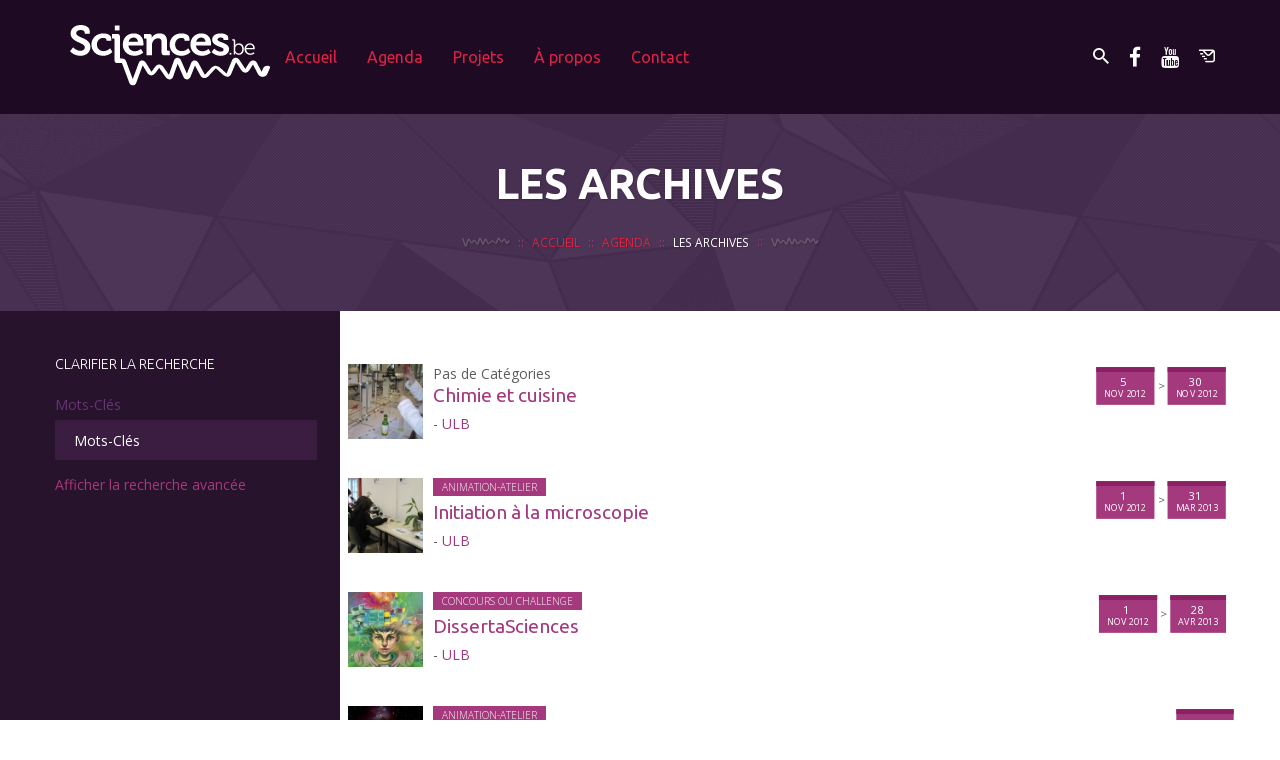

--- FILE ---
content_type: text/html; charset=UTF-8
request_url: https://www.sciences.be/evenements/les-archives/?pno=142
body_size: 28408
content:
<!DOCTYPE html>

<!--[if lt IE 7]>      <html lang="fr-FR" prefix="og: http://ogp.me/ns# article: http://ogp.me/ns/article#" class="no-js lt-ie9 lt-ie8 lt-ie7"> <![endif]-->
<!--[if IE 7]>         <html lang="fr-FR" prefix="og: http://ogp.me/ns# article: http://ogp.me/ns/article#" class="no-js lt-ie9 lt-ie8"> <![endif]-->
<!--[if IE 8]>         <html lang="fr-FR" prefix="og: http://ogp.me/ns# article: http://ogp.me/ns/article#" class="no-js lt-ie9"> <![endif]-->
<!--[if gt IE 8]><!--> <html lang="fr-FR" prefix="og: http://ogp.me/ns# article: http://ogp.me/ns/article#" class="no-js"> <!--<![endif]-->

<head>
    <meta charset="UTF-8">
    <meta http-equiv="X-UA-Compatible" content="IE=edge">
    <meta name="viewport" content="initial-scale = 1.0,maximum-scale = 1.0">

    <title>Les archives | Sciences.be</title>

    <link rel="profile" href="http://gmpg.org/xfn/11">
    <link rel="pingback" href="https://www.sciences.be/xmlrpc.php">
<link rel="stylesheet" href="https://use.fontawesome.com/releases/v5.7.1/css/all.css" integrity="sha384-fnmOCqbTlWIlj8LyTjo7mOUStjsKC4pOpQbqyi7RrhN7udi9RwhKkMHpvLbHG9Sr" crossorigin="anonymous">
    <!-- Apple icons -->
    <link rel="apple-touch-icon" sizes="57x57" href="https://www.sciences.be/wp-content/themes/sciencesdotbe/assets/ico/apple-touch-icon-57x57.png" />
    <link rel="apple-touch-icon" sizes="60x60" href="https://www.sciences.be/wp-content/themes/sciencesdotbe/assets/ico/apple-touch-icon-60x60.png" />
    <link rel="apple-touch-icon" sizes="72x72" href="https://www.sciences.be/wp-content/themes/sciencesdotbe/assets/ico/apple-touch-icon-72x72.png" />
    <link rel="apple-touch-icon" sizes="76x76" href="https://www.sciences.be/wp-content/themes/sciencesdotbe/assets/ico/apple-touch-icon-76x76.png" />
    <link rel="apple-touch-icon" sizes="114x114" href="https://www.sciences.be/wp-content/themes/sciencesdotbe/assets/ico/apple-touch-icon-114x114.png" />
    <link rel="apple-touch-icon" sizes="120x120" href="https://www.sciences.be/wp-content/themes/sciencesdotbe/assets/ico/apple-touch-icon-120x120.png" />
    <link rel="apple-touch-icon" sizes="144x144" href="https://www.sciences.be/wp-content/themes/sciencesdotbe/assets/ico/apple-touch-icon-144x144.png" />
    <link rel="apple-touch-icon" sizes="152x152" href="https://www.sciences.be/wp-content/themes/sciencesdotbe/assets/ico/apple-touch-icon-152x152.png" />
    <link rel="apple-touch-icon" sizes="180x180" href="https://www.sciences.be/wp-content/themes/sciencesdotbe/assets/ico/apple-touch-icon-180x180.png" />

    <!-- Favicons -->
    <link rel="icon" type="image/png" href="https://www.sciences.be/wp-content/themes/sciencesdotbe/assets/ico/favicon-32x32.png"           sizes="32x32"   />
    <link rel="icon" type="image/png" href="https://www.sciences.be/wp-content/themes/sciencesdotbe/assets/ico/android-chrome-192x192.png"  sizes="192x192" />
    <link rel="icon" type="image/png" href="https://www.sciences.be/wp-content/themes/sciencesdotbe/assets/ico/favicon-96x96.png"           sizes="96x96"   />
    <link rel="icon" type="image/png" href="https://www.sciences.be/wp-content/themes/sciencesdotbe/assets/ico/favicon-16x16.png"           sizes="16x16"   />
    <link rel="shortcut icon" href="https://www.sciences.be/wp-content/themes/sciencesdotbe/assets/ico/favicon.ico" />
    <link rel="manifest" href="https://www.sciences.be/wp-content/themes/sciencesdotbe/assets/ico/manifest.json">

    <!-- Crap Windows icons -->
    <meta name="msapplication-config" content="https://www.sciences.be/wp-content/themes/sciencesdotbe/assets/ico/ieconfig.xml" />
    <meta name="msapplication-TileColor" content="#6f5499">
    <meta name="msapplication-TileImage" content="https://www.sciences.be/wp-content/themes/sciencesdotbe/assets/ico/mstile-144x144.png">

    <!-- Chrome metal style -->
    <meta name="theme-color" content="#6f5499">

    <!--[if lt IE 9]>
        <script src="https://www.sciences.be/wp-content/themes/sciencesdotbe/assets//js/vendor/respond.min.js"></script>
    <![endif]-->
<!-- Matomo -->
<script src="https://sciences.be/tracking.js" async defer></script>
<script src="https://sciences.be/matomo/matomo.js" async defer></script>
<!-- End Matomo Code -->

    <meta name='robots' content='max-image-preview:large' />
	<style>img:is([sizes="auto" i], [sizes^="auto," i]) { contain-intrinsic-size: 3000px 1500px }</style>
	
<!-- SEO Ultimate (http://www.seodesignsolutions.com/wordpress-seo/) -->
<!-- /SEO Ultimate -->

<link rel='dns-prefetch' href='//static.addtoany.com' />
<link rel="alternate" type="application/rss+xml" title="Sciences.be &raquo; Flux" href="https://www.sciences.be/feed/" />
<link rel="alternate" type="application/rss+xml" title="Sciences.be &raquo; Flux des commentaires" href="https://www.sciences.be/comments/feed/" />
<script type="text/javascript">
/* <![CDATA[ */
window._wpemojiSettings = {"baseUrl":"https:\/\/s.w.org\/images\/core\/emoji\/15.0.3\/72x72\/","ext":".png","svgUrl":"https:\/\/s.w.org\/images\/core\/emoji\/15.0.3\/svg\/","svgExt":".svg","source":{"concatemoji":"https:\/\/www.sciences.be\/wp-includes\/js\/wp-emoji-release.min.js?ver=6.7.4"}};
/*! This file is auto-generated */
!function(i,n){var o,s,e;function c(e){try{var t={supportTests:e,timestamp:(new Date).valueOf()};sessionStorage.setItem(o,JSON.stringify(t))}catch(e){}}function p(e,t,n){e.clearRect(0,0,e.canvas.width,e.canvas.height),e.fillText(t,0,0);var t=new Uint32Array(e.getImageData(0,0,e.canvas.width,e.canvas.height).data),r=(e.clearRect(0,0,e.canvas.width,e.canvas.height),e.fillText(n,0,0),new Uint32Array(e.getImageData(0,0,e.canvas.width,e.canvas.height).data));return t.every(function(e,t){return e===r[t]})}function u(e,t,n){switch(t){case"flag":return n(e,"\ud83c\udff3\ufe0f\u200d\u26a7\ufe0f","\ud83c\udff3\ufe0f\u200b\u26a7\ufe0f")?!1:!n(e,"\ud83c\uddfa\ud83c\uddf3","\ud83c\uddfa\u200b\ud83c\uddf3")&&!n(e,"\ud83c\udff4\udb40\udc67\udb40\udc62\udb40\udc65\udb40\udc6e\udb40\udc67\udb40\udc7f","\ud83c\udff4\u200b\udb40\udc67\u200b\udb40\udc62\u200b\udb40\udc65\u200b\udb40\udc6e\u200b\udb40\udc67\u200b\udb40\udc7f");case"emoji":return!n(e,"\ud83d\udc26\u200d\u2b1b","\ud83d\udc26\u200b\u2b1b")}return!1}function f(e,t,n){var r="undefined"!=typeof WorkerGlobalScope&&self instanceof WorkerGlobalScope?new OffscreenCanvas(300,150):i.createElement("canvas"),a=r.getContext("2d",{willReadFrequently:!0}),o=(a.textBaseline="top",a.font="600 32px Arial",{});return e.forEach(function(e){o[e]=t(a,e,n)}),o}function t(e){var t=i.createElement("script");t.src=e,t.defer=!0,i.head.appendChild(t)}"undefined"!=typeof Promise&&(o="wpEmojiSettingsSupports",s=["flag","emoji"],n.supports={everything:!0,everythingExceptFlag:!0},e=new Promise(function(e){i.addEventListener("DOMContentLoaded",e,{once:!0})}),new Promise(function(t){var n=function(){try{var e=JSON.parse(sessionStorage.getItem(o));if("object"==typeof e&&"number"==typeof e.timestamp&&(new Date).valueOf()<e.timestamp+604800&&"object"==typeof e.supportTests)return e.supportTests}catch(e){}return null}();if(!n){if("undefined"!=typeof Worker&&"undefined"!=typeof OffscreenCanvas&&"undefined"!=typeof URL&&URL.createObjectURL&&"undefined"!=typeof Blob)try{var e="postMessage("+f.toString()+"("+[JSON.stringify(s),u.toString(),p.toString()].join(",")+"));",r=new Blob([e],{type:"text/javascript"}),a=new Worker(URL.createObjectURL(r),{name:"wpTestEmojiSupports"});return void(a.onmessage=function(e){c(n=e.data),a.terminate(),t(n)})}catch(e){}c(n=f(s,u,p))}t(n)}).then(function(e){for(var t in e)n.supports[t]=e[t],n.supports.everything=n.supports.everything&&n.supports[t],"flag"!==t&&(n.supports.everythingExceptFlag=n.supports.everythingExceptFlag&&n.supports[t]);n.supports.everythingExceptFlag=n.supports.everythingExceptFlag&&!n.supports.flag,n.DOMReady=!1,n.readyCallback=function(){n.DOMReady=!0}}).then(function(){return e}).then(function(){var e;n.supports.everything||(n.readyCallback(),(e=n.source||{}).concatemoji?t(e.concatemoji):e.wpemoji&&e.twemoji&&(t(e.twemoji),t(e.wpemoji)))}))}((window,document),window._wpemojiSettings);
/* ]]> */
</script>
<link rel='stylesheet' id='wpmf-bakery-style-css' href='https://www.sciences.be/wp-content/plugins/wp-media-folder//assets/css/vc_style.css?ver=5.3.23' type='text/css' media='all' />
<style id='wp-emoji-styles-inline-css' type='text/css'>

	img.wp-smiley, img.emoji {
		display: inline !important;
		border: none !important;
		box-shadow: none !important;
		height: 1em !important;
		width: 1em !important;
		margin: 0 0.07em !important;
		vertical-align: -0.1em !important;
		background: none !important;
		padding: 0 !important;
	}
</style>
<link rel='stylesheet' id='wp-block-library-css' href='https://www.sciences.be/wp-includes/css/dist/block-library/style.min.css?ver=6.7.4' type='text/css' media='all' />
<link rel='stylesheet' id='mediaelement-css' href='https://www.sciences.be/wp-includes/js/mediaelement/mediaelementplayer-legacy.min.css?ver=4.2.17' type='text/css' media='all' />
<link rel='stylesheet' id='wp-mediaelement-css' href='https://www.sciences.be/wp-includes/js/mediaelement/wp-mediaelement.min.css?ver=6.7.4' type='text/css' media='all' />
<link rel='stylesheet' id='view_editor_gutenberg_frontend_assets-css' href='https://www.sciences.be/wp-content/plugins/toolset-blocks/public/css/views-frontend.css?ver=3.6.3' type='text/css' media='all' />
<style id='view_editor_gutenberg_frontend_assets-inline-css' type='text/css'>
.wpv-sort-list-dropdown.wpv-sort-list-dropdown-style-default > span.wpv-sort-list,.wpv-sort-list-dropdown.wpv-sort-list-dropdown-style-default .wpv-sort-list-item {border-color: #cdcdcd;}.wpv-sort-list-dropdown.wpv-sort-list-dropdown-style-default .wpv-sort-list-item a {color: #444;background-color: #fff;}.wpv-sort-list-dropdown.wpv-sort-list-dropdown-style-default a:hover,.wpv-sort-list-dropdown.wpv-sort-list-dropdown-style-default a:focus {color: #000;background-color: #eee;}.wpv-sort-list-dropdown.wpv-sort-list-dropdown-style-default .wpv-sort-list-item.wpv-sort-list-current a {color: #000;background-color: #eee;}
.wpv-sort-list-dropdown.wpv-sort-list-dropdown-style-default > span.wpv-sort-list,.wpv-sort-list-dropdown.wpv-sort-list-dropdown-style-default .wpv-sort-list-item {border-color: #cdcdcd;}.wpv-sort-list-dropdown.wpv-sort-list-dropdown-style-default .wpv-sort-list-item a {color: #444;background-color: #fff;}.wpv-sort-list-dropdown.wpv-sort-list-dropdown-style-default a:hover,.wpv-sort-list-dropdown.wpv-sort-list-dropdown-style-default a:focus {color: #000;background-color: #eee;}.wpv-sort-list-dropdown.wpv-sort-list-dropdown-style-default .wpv-sort-list-item.wpv-sort-list-current a {color: #000;background-color: #eee;}.wpv-sort-list-dropdown.wpv-sort-list-dropdown-style-grey > span.wpv-sort-list,.wpv-sort-list-dropdown.wpv-sort-list-dropdown-style-grey .wpv-sort-list-item {border-color: #cdcdcd;}.wpv-sort-list-dropdown.wpv-sort-list-dropdown-style-grey .wpv-sort-list-item a {color: #444;background-color: #eeeeee;}.wpv-sort-list-dropdown.wpv-sort-list-dropdown-style-grey a:hover,.wpv-sort-list-dropdown.wpv-sort-list-dropdown-style-grey a:focus {color: #000;background-color: #e5e5e5;}.wpv-sort-list-dropdown.wpv-sort-list-dropdown-style-grey .wpv-sort-list-item.wpv-sort-list-current a {color: #000;background-color: #e5e5e5;}
.wpv-sort-list-dropdown.wpv-sort-list-dropdown-style-default > span.wpv-sort-list,.wpv-sort-list-dropdown.wpv-sort-list-dropdown-style-default .wpv-sort-list-item {border-color: #cdcdcd;}.wpv-sort-list-dropdown.wpv-sort-list-dropdown-style-default .wpv-sort-list-item a {color: #444;background-color: #fff;}.wpv-sort-list-dropdown.wpv-sort-list-dropdown-style-default a:hover,.wpv-sort-list-dropdown.wpv-sort-list-dropdown-style-default a:focus {color: #000;background-color: #eee;}.wpv-sort-list-dropdown.wpv-sort-list-dropdown-style-default .wpv-sort-list-item.wpv-sort-list-current a {color: #000;background-color: #eee;}.wpv-sort-list-dropdown.wpv-sort-list-dropdown-style-grey > span.wpv-sort-list,.wpv-sort-list-dropdown.wpv-sort-list-dropdown-style-grey .wpv-sort-list-item {border-color: #cdcdcd;}.wpv-sort-list-dropdown.wpv-sort-list-dropdown-style-grey .wpv-sort-list-item a {color: #444;background-color: #eeeeee;}.wpv-sort-list-dropdown.wpv-sort-list-dropdown-style-grey a:hover,.wpv-sort-list-dropdown.wpv-sort-list-dropdown-style-grey a:focus {color: #000;background-color: #e5e5e5;}.wpv-sort-list-dropdown.wpv-sort-list-dropdown-style-grey .wpv-sort-list-item.wpv-sort-list-current a {color: #000;background-color: #e5e5e5;}.wpv-sort-list-dropdown.wpv-sort-list-dropdown-style-blue > span.wpv-sort-list,.wpv-sort-list-dropdown.wpv-sort-list-dropdown-style-blue .wpv-sort-list-item {border-color: #0099cc;}.wpv-sort-list-dropdown.wpv-sort-list-dropdown-style-blue .wpv-sort-list-item a {color: #444;background-color: #cbddeb;}.wpv-sort-list-dropdown.wpv-sort-list-dropdown-style-blue a:hover,.wpv-sort-list-dropdown.wpv-sort-list-dropdown-style-blue a:focus {color: #000;background-color: #95bedd;}.wpv-sort-list-dropdown.wpv-sort-list-dropdown-style-blue .wpv-sort-list-item.wpv-sort-list-current a {color: #000;background-color: #95bedd;}
</style>
<style id='classic-theme-styles-inline-css' type='text/css'>
/*! This file is auto-generated */
.wp-block-button__link{color:#fff;background-color:#32373c;border-radius:9999px;box-shadow:none;text-decoration:none;padding:calc(.667em + 2px) calc(1.333em + 2px);font-size:1.125em}.wp-block-file__button{background:#32373c;color:#fff;text-decoration:none}
</style>
<style id='global-styles-inline-css' type='text/css'>
:root{--wp--preset--aspect-ratio--square: 1;--wp--preset--aspect-ratio--4-3: 4/3;--wp--preset--aspect-ratio--3-4: 3/4;--wp--preset--aspect-ratio--3-2: 3/2;--wp--preset--aspect-ratio--2-3: 2/3;--wp--preset--aspect-ratio--16-9: 16/9;--wp--preset--aspect-ratio--9-16: 9/16;--wp--preset--color--black: #000000;--wp--preset--color--cyan-bluish-gray: #abb8c3;--wp--preset--color--white: #ffffff;--wp--preset--color--pale-pink: #f78da7;--wp--preset--color--vivid-red: #cf2e2e;--wp--preset--color--luminous-vivid-orange: #ff6900;--wp--preset--color--luminous-vivid-amber: #fcb900;--wp--preset--color--light-green-cyan: #7bdcb5;--wp--preset--color--vivid-green-cyan: #00d084;--wp--preset--color--pale-cyan-blue: #8ed1fc;--wp--preset--color--vivid-cyan-blue: #0693e3;--wp--preset--color--vivid-purple: #9b51e0;--wp--preset--gradient--vivid-cyan-blue-to-vivid-purple: linear-gradient(135deg,rgba(6,147,227,1) 0%,rgb(155,81,224) 100%);--wp--preset--gradient--light-green-cyan-to-vivid-green-cyan: linear-gradient(135deg,rgb(122,220,180) 0%,rgb(0,208,130) 100%);--wp--preset--gradient--luminous-vivid-amber-to-luminous-vivid-orange: linear-gradient(135deg,rgba(252,185,0,1) 0%,rgba(255,105,0,1) 100%);--wp--preset--gradient--luminous-vivid-orange-to-vivid-red: linear-gradient(135deg,rgba(255,105,0,1) 0%,rgb(207,46,46) 100%);--wp--preset--gradient--very-light-gray-to-cyan-bluish-gray: linear-gradient(135deg,rgb(238,238,238) 0%,rgb(169,184,195) 100%);--wp--preset--gradient--cool-to-warm-spectrum: linear-gradient(135deg,rgb(74,234,220) 0%,rgb(151,120,209) 20%,rgb(207,42,186) 40%,rgb(238,44,130) 60%,rgb(251,105,98) 80%,rgb(254,248,76) 100%);--wp--preset--gradient--blush-light-purple: linear-gradient(135deg,rgb(255,206,236) 0%,rgb(152,150,240) 100%);--wp--preset--gradient--blush-bordeaux: linear-gradient(135deg,rgb(254,205,165) 0%,rgb(254,45,45) 50%,rgb(107,0,62) 100%);--wp--preset--gradient--luminous-dusk: linear-gradient(135deg,rgb(255,203,112) 0%,rgb(199,81,192) 50%,rgb(65,88,208) 100%);--wp--preset--gradient--pale-ocean: linear-gradient(135deg,rgb(255,245,203) 0%,rgb(182,227,212) 50%,rgb(51,167,181) 100%);--wp--preset--gradient--electric-grass: linear-gradient(135deg,rgb(202,248,128) 0%,rgb(113,206,126) 100%);--wp--preset--gradient--midnight: linear-gradient(135deg,rgb(2,3,129) 0%,rgb(40,116,252) 100%);--wp--preset--font-size--small: 13px;--wp--preset--font-size--medium: 20px;--wp--preset--font-size--large: 36px;--wp--preset--font-size--x-large: 42px;--wp--preset--spacing--20: 0.44rem;--wp--preset--spacing--30: 0.67rem;--wp--preset--spacing--40: 1rem;--wp--preset--spacing--50: 1.5rem;--wp--preset--spacing--60: 2.25rem;--wp--preset--spacing--70: 3.38rem;--wp--preset--spacing--80: 5.06rem;--wp--preset--shadow--natural: 6px 6px 9px rgba(0, 0, 0, 0.2);--wp--preset--shadow--deep: 12px 12px 50px rgba(0, 0, 0, 0.4);--wp--preset--shadow--sharp: 6px 6px 0px rgba(0, 0, 0, 0.2);--wp--preset--shadow--outlined: 6px 6px 0px -3px rgba(255, 255, 255, 1), 6px 6px rgba(0, 0, 0, 1);--wp--preset--shadow--crisp: 6px 6px 0px rgba(0, 0, 0, 1);}:where(.is-layout-flex){gap: 0.5em;}:where(.is-layout-grid){gap: 0.5em;}body .is-layout-flex{display: flex;}.is-layout-flex{flex-wrap: wrap;align-items: center;}.is-layout-flex > :is(*, div){margin: 0;}body .is-layout-grid{display: grid;}.is-layout-grid > :is(*, div){margin: 0;}:where(.wp-block-columns.is-layout-flex){gap: 2em;}:where(.wp-block-columns.is-layout-grid){gap: 2em;}:where(.wp-block-post-template.is-layout-flex){gap: 1.25em;}:where(.wp-block-post-template.is-layout-grid){gap: 1.25em;}.has-black-color{color: var(--wp--preset--color--black) !important;}.has-cyan-bluish-gray-color{color: var(--wp--preset--color--cyan-bluish-gray) !important;}.has-white-color{color: var(--wp--preset--color--white) !important;}.has-pale-pink-color{color: var(--wp--preset--color--pale-pink) !important;}.has-vivid-red-color{color: var(--wp--preset--color--vivid-red) !important;}.has-luminous-vivid-orange-color{color: var(--wp--preset--color--luminous-vivid-orange) !important;}.has-luminous-vivid-amber-color{color: var(--wp--preset--color--luminous-vivid-amber) !important;}.has-light-green-cyan-color{color: var(--wp--preset--color--light-green-cyan) !important;}.has-vivid-green-cyan-color{color: var(--wp--preset--color--vivid-green-cyan) !important;}.has-pale-cyan-blue-color{color: var(--wp--preset--color--pale-cyan-blue) !important;}.has-vivid-cyan-blue-color{color: var(--wp--preset--color--vivid-cyan-blue) !important;}.has-vivid-purple-color{color: var(--wp--preset--color--vivid-purple) !important;}.has-black-background-color{background-color: var(--wp--preset--color--black) !important;}.has-cyan-bluish-gray-background-color{background-color: var(--wp--preset--color--cyan-bluish-gray) !important;}.has-white-background-color{background-color: var(--wp--preset--color--white) !important;}.has-pale-pink-background-color{background-color: var(--wp--preset--color--pale-pink) !important;}.has-vivid-red-background-color{background-color: var(--wp--preset--color--vivid-red) !important;}.has-luminous-vivid-orange-background-color{background-color: var(--wp--preset--color--luminous-vivid-orange) !important;}.has-luminous-vivid-amber-background-color{background-color: var(--wp--preset--color--luminous-vivid-amber) !important;}.has-light-green-cyan-background-color{background-color: var(--wp--preset--color--light-green-cyan) !important;}.has-vivid-green-cyan-background-color{background-color: var(--wp--preset--color--vivid-green-cyan) !important;}.has-pale-cyan-blue-background-color{background-color: var(--wp--preset--color--pale-cyan-blue) !important;}.has-vivid-cyan-blue-background-color{background-color: var(--wp--preset--color--vivid-cyan-blue) !important;}.has-vivid-purple-background-color{background-color: var(--wp--preset--color--vivid-purple) !important;}.has-black-border-color{border-color: var(--wp--preset--color--black) !important;}.has-cyan-bluish-gray-border-color{border-color: var(--wp--preset--color--cyan-bluish-gray) !important;}.has-white-border-color{border-color: var(--wp--preset--color--white) !important;}.has-pale-pink-border-color{border-color: var(--wp--preset--color--pale-pink) !important;}.has-vivid-red-border-color{border-color: var(--wp--preset--color--vivid-red) !important;}.has-luminous-vivid-orange-border-color{border-color: var(--wp--preset--color--luminous-vivid-orange) !important;}.has-luminous-vivid-amber-border-color{border-color: var(--wp--preset--color--luminous-vivid-amber) !important;}.has-light-green-cyan-border-color{border-color: var(--wp--preset--color--light-green-cyan) !important;}.has-vivid-green-cyan-border-color{border-color: var(--wp--preset--color--vivid-green-cyan) !important;}.has-pale-cyan-blue-border-color{border-color: var(--wp--preset--color--pale-cyan-blue) !important;}.has-vivid-cyan-blue-border-color{border-color: var(--wp--preset--color--vivid-cyan-blue) !important;}.has-vivid-purple-border-color{border-color: var(--wp--preset--color--vivid-purple) !important;}.has-vivid-cyan-blue-to-vivid-purple-gradient-background{background: var(--wp--preset--gradient--vivid-cyan-blue-to-vivid-purple) !important;}.has-light-green-cyan-to-vivid-green-cyan-gradient-background{background: var(--wp--preset--gradient--light-green-cyan-to-vivid-green-cyan) !important;}.has-luminous-vivid-amber-to-luminous-vivid-orange-gradient-background{background: var(--wp--preset--gradient--luminous-vivid-amber-to-luminous-vivid-orange) !important;}.has-luminous-vivid-orange-to-vivid-red-gradient-background{background: var(--wp--preset--gradient--luminous-vivid-orange-to-vivid-red) !important;}.has-very-light-gray-to-cyan-bluish-gray-gradient-background{background: var(--wp--preset--gradient--very-light-gray-to-cyan-bluish-gray) !important;}.has-cool-to-warm-spectrum-gradient-background{background: var(--wp--preset--gradient--cool-to-warm-spectrum) !important;}.has-blush-light-purple-gradient-background{background: var(--wp--preset--gradient--blush-light-purple) !important;}.has-blush-bordeaux-gradient-background{background: var(--wp--preset--gradient--blush-bordeaux) !important;}.has-luminous-dusk-gradient-background{background: var(--wp--preset--gradient--luminous-dusk) !important;}.has-pale-ocean-gradient-background{background: var(--wp--preset--gradient--pale-ocean) !important;}.has-electric-grass-gradient-background{background: var(--wp--preset--gradient--electric-grass) !important;}.has-midnight-gradient-background{background: var(--wp--preset--gradient--midnight) !important;}.has-small-font-size{font-size: var(--wp--preset--font-size--small) !important;}.has-medium-font-size{font-size: var(--wp--preset--font-size--medium) !important;}.has-large-font-size{font-size: var(--wp--preset--font-size--large) !important;}.has-x-large-font-size{font-size: var(--wp--preset--font-size--x-large) !important;}
:where(.wp-block-post-template.is-layout-flex){gap: 1.25em;}:where(.wp-block-post-template.is-layout-grid){gap: 1.25em;}
:where(.wp-block-columns.is-layout-flex){gap: 2em;}:where(.wp-block-columns.is-layout-grid){gap: 2em;}
:root :where(.wp-block-pullquote){font-size: 1.5em;line-height: 1.6;}
</style>
<link rel='stylesheet' id='wcjp-frontend.css-css' href='https://www.sciences.be/wp-content/plugins/custom-css-js-php/assets/css/wcjp-frontend.css?ver=6.7.4' type='text/css' media='all' />
<link rel='stylesheet' id='events-manager-css' href='https://www.sciences.be/wp-content/plugins/events-manager/includes/css/events-manager.min.css?ver=6.6.4.1' type='text/css' media='all' />
<style id='events-manager-inline-css' type='text/css'>
body .em { --font-family : inherit; --font-weight : inherit; --font-size : 1em; --line-height : inherit; }
</style>
<link rel='stylesheet' id='menu-image-css' href='https://www.sciences.be/wp-content/plugins/menu-image/includes/css/menu-image.css?ver=3.12' type='text/css' media='all' />
<link rel='stylesheet' id='dashicons-css' href='https://www.sciences.be/wp-includes/css/dashicons.min.css?ver=6.7.4' type='text/css' media='all' />
<link rel='stylesheet' id='responsive-lightbox-swipebox-css' href='https://www.sciences.be/wp-content/plugins/responsive-lightbox/assets/swipebox/swipebox.min.css?ver=2.5.0' type='text/css' media='all' />
<link rel='stylesheet' id='bulbus-default-style-css' href='https://www.sciences.be/wp-content/themes/sciencesdotbe/style.css?ver=6.7.4' type='text/css' media='all' />
<link rel='stylesheet' id='bulbus-main-style-css' href='https://www.sciences.be/wp-content/themes/sciencesdotbe/assets/css/main.css?ver=1768676726' type='text/css' media='all' />
<link rel='stylesheet' id='popup-maker-site-css' href='//www.sciences.be/wp-content/uploads/pum/pum-site-styles.css?generated=1739958559&#038;ver=1.20.4' type='text/css' media='all' />
<link rel='stylesheet' id='nf-display-css' href='https://www.sciences.be/wp-content/plugins/ninja-forms/assets/css/display-opinions-light.css?ver=6.7.4' type='text/css' media='all' />
<link rel='stylesheet' id='nf-font-awesome-css' href='https://www.sciences.be/wp-content/plugins/ninja-forms/assets/css/font-awesome.min.css?ver=6.7.4' type='text/css' media='all' />
<link rel='stylesheet' id='nf-mp-display-css' href='https://www.sciences.be/wp-content/plugins/ninja-forms-multi-part/assets/css/display-opinions-light.css?ver=6.7.4' type='text/css' media='all' />
<link rel='stylesheet' id='nf-layout-front-end-css' href='https://www.sciences.be/wp-content/plugins/ninja-forms-style/layouts/assets/css/display-structure.css?ver=3.0.29' type='text/css' media='all' />
<link rel='stylesheet' id='addtoany-css' href='https://www.sciences.be/wp-content/plugins/add-to-any/addtoany.min.css?ver=1.16' type='text/css' media='all' />
<link rel='stylesheet' id='__EPYT__style-css' href='https://www.sciences.be/wp-content/plugins/youtube-embed-plus/styles/ytprefs.min.css?ver=14.2.1.3' type='text/css' media='all' />
<style id='__EPYT__style-inline-css' type='text/css'>

                .epyt-gallery-thumb {
                        width: 33.333%;
                }
                
</style>
<script type="text/javascript" src="https://www.sciences.be/wp-content/plugins/toolset-blocks/vendor/toolset/common-es/public/toolset-common-es-frontend.js?ver=163000" id="toolset-common-es-frontend-js"></script>
<script type="text/javascript" id="addtoany-core-js-before">
/* <![CDATA[ */
window.a2a_config=window.a2a_config||{};a2a_config.callbacks=[];a2a_config.overlays=[];a2a_config.templates={};a2a_localize = {
	Share: "Partager",
	Save: "Enregistrer",
	Subscribe: "S'abonner",
	Email: "E-mail",
	Bookmark: "Marque-page",
	ShowAll: "Montrer tout",
	ShowLess: "Montrer moins",
	FindServices: "Trouver des service(s)",
	FindAnyServiceToAddTo: "Trouver instantan&eacute;ment des services &agrave; ajouter &agrave;",
	PoweredBy: "Propuls&eacute; par",
	ShareViaEmail: "Partager par e-mail",
	SubscribeViaEmail: "S’abonner par e-mail",
	BookmarkInYourBrowser: "Ajouter un signet dans votre navigateur",
	BookmarkInstructions: "Appuyez sur Ctrl+D ou \u2318+D pour mettre cette page en signet",
	AddToYourFavorites: "Ajouter &agrave; vos favoris",
	SendFromWebOrProgram: "Envoyer depuis n’importe quelle adresse e-mail ou logiciel e-mail",
	EmailProgram: "Programme d’e-mail",
	More: "Plus&#8230;",
	ThanksForSharing: "Merci de partager !",
	ThanksForFollowing: "Merci de nous suivre !"
};
/* ]]> */
</script>
<script type="text/javascript" defer src="https://static.addtoany.com/menu/page.js" id="addtoany-core-js"></script>
<script type="text/javascript" src="https://www.sciences.be/wp-includes/js/jquery/jquery.min.js?ver=3.7.1" id="jquery-core-js"></script>
<script type="text/javascript" src="https://www.sciences.be/wp-includes/js/jquery/jquery-migrate.min.js?ver=3.4.1" id="jquery-migrate-js"></script>
<script type="text/javascript" defer src="https://www.sciences.be/wp-content/plugins/add-to-any/addtoany.min.js?ver=1.1" id="addtoany-jquery-js"></script>
<script type="text/javascript" src="https://www.sciences.be/wp-includes/js/jquery/ui/core.min.js?ver=1.13.3" id="jquery-ui-core-js"></script>
<script type="text/javascript" src="https://www.sciences.be/wp-includes/js/jquery/ui/mouse.min.js?ver=1.13.3" id="jquery-ui-mouse-js"></script>
<script type="text/javascript" src="https://www.sciences.be/wp-includes/js/jquery/ui/sortable.min.js?ver=1.13.3" id="jquery-ui-sortable-js"></script>
<script type="text/javascript" src="https://www.sciences.be/wp-includes/js/jquery/ui/datepicker.min.js?ver=1.13.3" id="jquery-ui-datepicker-js"></script>
<script type="text/javascript" id="jquery-ui-datepicker-js-after">
/* <![CDATA[ */
jQuery(function(jQuery){jQuery.datepicker.setDefaults({"closeText":"Fermer","currentText":"Aujourd\u2019hui","monthNames":["janvier","f\u00e9vrier","mars","avril","mai","juin","juillet","ao\u00fbt","septembre","octobre","novembre","d\u00e9cembre"],"monthNamesShort":["Jan","F\u00e9v","Mar","Avr","Mai","Juin","Juil","Ao\u00fbt","Sep","Oct","Nov","D\u00e9c"],"nextText":"Suivant","prevText":"Pr\u00e9c\u00e9dent","dayNames":["dimanche","lundi","mardi","mercredi","jeudi","vendredi","samedi"],"dayNamesShort":["dim","lun","mar","mer","jeu","ven","sam"],"dayNamesMin":["D","L","M","M","J","V","S"],"dateFormat":"d MM yy","firstDay":1,"isRTL":false});});
/* ]]> */
</script>
<script type="text/javascript" src="https://www.sciences.be/wp-includes/js/jquery/ui/resizable.min.js?ver=1.13.3" id="jquery-ui-resizable-js"></script>
<script type="text/javascript" src="https://www.sciences.be/wp-includes/js/jquery/ui/draggable.min.js?ver=1.13.3" id="jquery-ui-draggable-js"></script>
<script type="text/javascript" src="https://www.sciences.be/wp-includes/js/jquery/ui/controlgroup.min.js?ver=1.13.3" id="jquery-ui-controlgroup-js"></script>
<script type="text/javascript" src="https://www.sciences.be/wp-includes/js/jquery/ui/checkboxradio.min.js?ver=1.13.3" id="jquery-ui-checkboxradio-js"></script>
<script type="text/javascript" src="https://www.sciences.be/wp-includes/js/jquery/ui/button.min.js?ver=1.13.3" id="jquery-ui-button-js"></script>
<script type="text/javascript" src="https://www.sciences.be/wp-includes/js/jquery/ui/dialog.min.js?ver=1.13.3" id="jquery-ui-dialog-js"></script>
<script type="text/javascript" id="events-manager-js-extra">
/* <![CDATA[ */
var EM = {"ajaxurl":"https:\/\/www.sciences.be\/wp-admin\/admin-ajax.php","locationajaxurl":"https:\/\/www.sciences.be\/wp-admin\/admin-ajax.php?action=locations_search","firstDay":"1","locale":"fr","dateFormat":"yy-mm-dd","ui_css":"https:\/\/www.sciences.be\/wp-content\/plugins\/events-manager\/includes\/css\/jquery-ui\/build.min.css","show24hours":"1","is_ssl":"1","autocomplete_limit":"10","calendar":{"breakpoints":{"small":560,"medium":908,"large":false}},"phone":"","datepicker":{"format":"d\/m\/Y","locale":"fr"},"search":{"breakpoints":{"small":650,"medium":850,"full":false}},"url":"https:\/\/www.sciences.be\/wp-content\/plugins\/events-manager","assets":{"input.em-uploader":{"js":{"em-uploader":{"url":"https:\/\/www.sciences.be\/wp-content\/plugins\/events-manager\/includes\/js\/em-uploader.js","required":true,"event":"em_uploader_ready"}}}},"google_maps_api":"AIzaSyCzz9QKwW9JQEJCcQrzVVGfTygYf2xX_EM","bookingInProgress":"Veuillez patienter pendant que la r\u00e9servation est soumise.","tickets_save":"Enregistrer le billet","bookingajaxurl":"https:\/\/www.sciences.be\/wp-admin\/admin-ajax.php","bookings_export_save":"Exporter les r\u00e9servations","bookings_settings_save":"Enregistrer","booking_delete":"Confirmez-vous vouloir le supprimer\u00a0?","booking_offset":"30","bookings":{"submit_button":{"text":{"default":"Envoyer votre demande de r\u00e9servation","free":"Envoyer votre demande de r\u00e9servation","payment":"Envoyer votre demande de r\u00e9servation","processing":"En cours de traitement\u2026"}},"update_listener":""},"bb_full":"Complet","bb_book":"R\u00e9servez maintenant","bb_booking":"R\u00e9servation ...","bb_booked":"R\u00e9servation soumis","bb_error":"R\u00e9servation erreur. R\u00e9essayer?","bb_cancel":"Annuler","bb_canceling":"Annuler...","bb_cancelled":"Annul\u00e9","bb_cancel_error":"Erreur d'annulation. R\u00e9essayer?","txt_search":"Mots-cl\u00e9s","txt_searching":"Recherche en cours\u2026","txt_loading":"Chargement en cours\u2026","event_detach_warning":"Confirmez-vous vouloir d\u00e9tacher cet \u00e9v\u00e8nement\u00a0? Cet \u00e9v\u00e8nement sera alors ind\u00e9pendant de la s\u00e9rie p\u00e9riodique d\u2019\u00e9v\u00e8nements.","delete_recurrence_warning":"Confirmez-vous vouloir effacer toutes les occurrences de cet \u00e9v\u00e8nement\u00a0? Tous les \u00e9v\u00e8nements seront d\u00e9plac\u00e9s vers la poubelle.","disable_bookings_warning":"Confirmez-vous vouloir d\u00e9sactiver les r\u00e9servations\u00a0? Dans l\u2019affirmative, toutes les r\u00e9servations d\u00e9j\u00e0 effectu\u00e9es seront effac\u00e9es. Si vous souhaitez emp\u00eacher toute nouvelle r\u00e9servation, r\u00e9duisez plut\u00f4t le nombre de places disponibles au nombre de r\u00e9servations d\u00e9j\u00e0 effectu\u00e9es.","booking_warning_cancel":"\u00cates-vous s\u00fbr de vouloir annuler votre r\u00e9servation ?"};
/* ]]> */
</script>
<script type="text/javascript" src="https://www.sciences.be/wp-content/plugins/events-manager/includes/js/events-manager.js?ver=6.6.4.1" id="events-manager-js"></script>
<script type="text/javascript" src="https://www.sciences.be/wp-content/plugins/events-manager/includes/external/flatpickr/l10n/fr.js?ver=6.6.4.1" id="em-flatpickr-localization-js"></script>
<script type="text/javascript" src="https://www.sciences.be/wp-content/plugins/responsive-lightbox/assets/swipebox/jquery.swipebox.min.js?ver=2.5.0" id="responsive-lightbox-swipebox-js"></script>
<script type="text/javascript" src="https://www.sciences.be/wp-includes/js/underscore.min.js?ver=1.13.7" id="underscore-js"></script>
<script type="text/javascript" src="https://www.sciences.be/wp-content/plugins/responsive-lightbox/assets/infinitescroll/infinite-scroll.pkgd.min.js?ver=6.7.4" id="responsive-lightbox-infinite-scroll-js"></script>
<script type="text/javascript" id="responsive-lightbox-js-before">
/* <![CDATA[ */
var rlArgs = {"script":"swipebox","selector":"lightbox","customEvents":"","activeGalleries":true,"animation":true,"hideCloseButtonOnMobile":false,"removeBarsOnMobile":false,"hideBars":true,"hideBarsDelay":5000,"videoMaxWidth":1080,"useSVG":true,"loopAtEnd":false,"woocommerce_gallery":false,"ajaxurl":"https:\/\/www.sciences.be\/wp-admin\/admin-ajax.php","nonce":"484f11b82e","preview":false,"postId":4727,"scriptExtension":false};
/* ]]> */
</script>
<script type="text/javascript" src="https://www.sciences.be/wp-content/plugins/responsive-lightbox/js/front.js?ver=2.5.0" id="responsive-lightbox-js"></script>
<script type="text/javascript" src="https://www.sciences.be/wp-content/themes/sciencesdotbe/assets/js/vendor/modernizr-2.8.3.min.js?ver=2.8.3" id="bulbus-vendor-modernizr-2-8-3-min-js-js"></script>
<script type="text/javascript" src="https://www.sciences.be/wp-includes/js/backbone.min.js?ver=1.6.0" id="backbone-js"></script>
<script type="text/javascript" src="https://www.sciences.be/wp-content/plugins/ninja-forms/assets/js/min/front-end-deps.js?ver=3.9.2.1" id="nf-front-end-deps-js"></script>
<script type="text/javascript" id="nf-front-end-js-extra">
/* <![CDATA[ */
var nfi18n = {"ninjaForms":"Ninja Forms","changeEmailErrorMsg":"Veuillez saisir une adresse de messagerie valide. Ex\u00a0: jean.dupont@gmail.com","changeDateErrorMsg":"Veuillez saisir une date valide\u00a0!","confirmFieldErrorMsg":"Ces champs doivent correspondre\u00a0!","fieldNumberNumMinError":"Erreur de nombre min.","fieldNumberNumMaxError":"Erreur de nombre max.","fieldNumberIncrementBy":"Veuillez incr\u00e9menter par ","fieldTextareaRTEInsertLink":"Ins\u00e9rer un lien","fieldTextareaRTEInsertMedia":"Ins\u00e9rer un m\u00e9dia","fieldTextareaRTESelectAFile":"S\u00e9lectionnez un fichier","formErrorsCorrectErrors":"Veuillez corriger les erreurs avant d\u2019envoyer ce formulaire.","formHoneypot":"Si vous \u00eates un \u00eatre humain et que vous voyez ce champ, veuillez le laisser vide.","validateRequiredField":"Ce champ est obligatoire.","honeypotHoneypotError":"Erreur Honeypot","fileUploadOldCodeFileUploadInProgress":"T\u00e9l\u00e9versement du fichier en cours.","fileUploadOldCodeFileUpload":"T\u00c9L\u00c9VERSEMENT DE FICHIER","currencySymbol":"\u20ac","fieldsMarkedRequired":"Les champs marqu\u00e9s d\u2019un <span class=\"ninja-forms-req-symbol\">*<\/span> sont obligatoires","thousands_sep":"\u00a0","decimal_point":",","siteLocale":"fr_FR","dateFormat":"d\/m\/Y","startOfWeek":"1","of":"sur","previousMonth":"Mois pr\u00e9c\u00e9dent","nextMonth":"Mois suivant","months":["Janvier","F\u00e9vrier","Mars","Avril","Mai","Juin","Juillet","Ao\u00fbt","Septembre","Octobre","Novembre","D\u00e9cembre"],"monthsShort":["Jan","F\u00e9v","Mar","Avr","Mai","Juin","Juil","Ao\u00fb","Sep","Oct","Nov","D\u00e9c"],"weekdays":["Dimanche","Lundi","Mardi","Mercredi","Jeudi","Vendredi","Samedi"],"weekdaysShort":["Dim","Lun","Mar","Mer","Jeu","Ven","Sam"],"weekdaysMin":["Di","Lu","Ma","Me","Je","Ve","Sa"],"recaptchaConsentMissing":"reCaptcha validation couldn't load.","recaptchaMissingCookie":"reCaptcha v3 validation couldn't load the cookie needed to submit the form.","recaptchaConsentEvent":"Accept reCaptcha cookies before sending the form."};
var nfFrontEnd = {"adminAjax":"https:\/\/www.sciences.be\/wp-admin\/admin-ajax.php","ajaxNonce":"d75e24cd15","requireBaseUrl":"https:\/\/www.sciences.be\/wp-content\/plugins\/ninja-forms\/assets\/js\/","use_merge_tags":{"user":{"address":"address","textbox":"textbox","button":"button","checkbox":"checkbox","city":"city","confirm":"confirm","date":"date","email":"email","firstname":"firstname","html":"html","hidden":"hidden","lastname":"lastname","listcheckbox":"listcheckbox","listcountry":"listcountry","listimage":"listimage","listmultiselect":"listmultiselect","listradio":"listradio","listselect":"listselect","liststate":"liststate","note":"note","number":"number","password":"password","passwordconfirm":"passwordconfirm","product":"product","quantity":"quantity","recaptcha":"recaptcha","recaptcha_v3":"recaptcha_v3","repeater":"repeater","shipping":"shipping","spam":"spam","starrating":"starrating","submit":"submit","terms":"terms","textarea":"textarea","total":"total","unknown":"unknown","zip":"zip","hr":"hr"},"post":{"address":"address","textbox":"textbox","button":"button","checkbox":"checkbox","city":"city","confirm":"confirm","date":"date","email":"email","firstname":"firstname","html":"html","hidden":"hidden","lastname":"lastname","listcheckbox":"listcheckbox","listcountry":"listcountry","listimage":"listimage","listmultiselect":"listmultiselect","listradio":"listradio","listselect":"listselect","liststate":"liststate","note":"note","number":"number","password":"password","passwordconfirm":"passwordconfirm","product":"product","quantity":"quantity","recaptcha":"recaptcha","recaptcha_v3":"recaptcha_v3","repeater":"repeater","shipping":"shipping","spam":"spam","starrating":"starrating","submit":"submit","terms":"terms","textarea":"textarea","total":"total","unknown":"unknown","zip":"zip","hr":"hr"},"system":{"address":"address","textbox":"textbox","button":"button","checkbox":"checkbox","city":"city","confirm":"confirm","date":"date","email":"email","firstname":"firstname","html":"html","hidden":"hidden","lastname":"lastname","listcheckbox":"listcheckbox","listcountry":"listcountry","listimage":"listimage","listmultiselect":"listmultiselect","listradio":"listradio","listselect":"listselect","liststate":"liststate","note":"note","number":"number","password":"password","passwordconfirm":"passwordconfirm","product":"product","quantity":"quantity","recaptcha":"recaptcha","recaptcha_v3":"recaptcha_v3","repeater":"repeater","shipping":"shipping","spam":"spam","starrating":"starrating","submit":"submit","terms":"terms","textarea":"textarea","total":"total","unknown":"unknown","zip":"zip","hr":"hr"},"fields":{"address":"address","textbox":"textbox","button":"button","checkbox":"checkbox","city":"city","confirm":"confirm","date":"date","email":"email","firstname":"firstname","html":"html","hidden":"hidden","lastname":"lastname","listcheckbox":"listcheckbox","listcountry":"listcountry","listimage":"listimage","listmultiselect":"listmultiselect","listradio":"listradio","listselect":"listselect","liststate":"liststate","note":"note","number":"number","password":"password","passwordconfirm":"passwordconfirm","product":"product","quantity":"quantity","recaptcha":"recaptcha","recaptcha_v3":"recaptcha_v3","repeater":"repeater","shipping":"shipping","spam":"spam","starrating":"starrating","submit":"submit","terms":"terms","textarea":"textarea","total":"total","unknown":"unknown","zip":"zip","hr":"hr"},"calculations":{"html":"html","hidden":"hidden","note":"note","unknown":"unknown"}},"opinionated_styles":"light","filter_esc_status":"false","nf_consent_status_response":[]};
var nfInlineVars = [];
/* ]]> */
</script>
<script type="text/javascript" src="https://www.sciences.be/wp-content/plugins/ninja-forms/assets/js/min/front-end.js?ver=3.9.2.1" id="nf-front-end-js"></script>
<script type="text/javascript" src="https://www.sciences.be/wp-content/plugins/ninja-forms-conditionals/assets/js/min/front-end.js?ver=6.7.4" id="nf-cl-front-end-js"></script>
<script type="text/javascript" src="https://www.sciences.be/wp-content/plugins/ninja-forms-user-management/assets/js/errorHandling.js?ver=6.7.4" id="nf_user_management-js"></script>
<script type="text/javascript" id="nf-mp-front-end-js-extra">
/* <![CDATA[ */
var nfMPSettings = {"prevLabel":"Previous","nextLabel":"Next"};
/* ]]> */
</script>
<script type="text/javascript" src="https://www.sciences.be/wp-content/plugins/ninja-forms-multi-part/assets/js/min/front-end.js?ver=3.0.26" id="nf-mp-front-end-js"></script>
<script type="text/javascript" src="https://www.sciences.be/wp-content/plugins/ninja-forms-style/layouts/assets/js/min/front-end.js?ver=3.0.29" id="nf-layout-front-end-js"></script>
<script type="text/javascript" id="__ytprefs__-js-extra">
/* <![CDATA[ */
var _EPYT_ = {"ajaxurl":"https:\/\/www.sciences.be\/wp-admin\/admin-ajax.php","security":"4cc28ae2d4","gallery_scrolloffset":"20","eppathtoscripts":"https:\/\/www.sciences.be\/wp-content\/plugins\/youtube-embed-plus\/scripts\/","eppath":"https:\/\/www.sciences.be\/wp-content\/plugins\/youtube-embed-plus\/","epresponsiveselector":"[\"iframe.__youtube_prefs_widget__\"]","epdovol":"1","version":"14.2.1.3","evselector":"iframe.__youtube_prefs__[src], iframe[src*=\"youtube.com\/embed\/\"], iframe[src*=\"youtube-nocookie.com\/embed\/\"]","ajax_compat":"","maxres_facade":"eager","ytapi_load":"light","pause_others":"","stopMobileBuffer":"1","facade_mode":"","not_live_on_channel":"","vi_active":"","vi_js_posttypes":[]};
/* ]]> */
</script>
<script type="text/javascript" src="https://www.sciences.be/wp-content/plugins/youtube-embed-plus/scripts/ytprefs.min.js?ver=14.2.1.3" id="__ytprefs__-js"></script>
<link rel="https://api.w.org/" href="https://www.sciences.be/wp-json/" /><link rel="alternate" title="JSON" type="application/json" href="https://www.sciences.be/wp-json/wp/v2/pages/4727" /><link rel="EditURI" type="application/rsd+xml" title="RSD" href="https://www.sciences.be/xmlrpc.php?rsd" />
<meta name="generator" content="WordPress 6.7.4" />
<link rel="canonical" href="https://www.sciences.be/evenements/les-archives/" />
<link rel='shortlink' href='https://www.sciences.be/?p=4727' />
<link rel="alternate" title="oEmbed (JSON)" type="application/json+oembed" href="https://www.sciences.be/wp-json/oembed/1.0/embed?url=https%3A%2F%2Fwww.sciences.be%2Fevenements%2Fles-archives%2F" />
<link rel="alternate" title="oEmbed (XML)" type="text/xml+oembed" href="https://www.sciences.be/wp-json/oembed/1.0/embed?url=https%3A%2F%2Fwww.sciences.be%2Fevenements%2Fles-archives%2F&#038;format=xml" />
<meta property="og:title" name="og:title" content="Les archives" />
<meta property="og:type" name="og:type" content="article" />
<meta property="og:url" name="og:url" content="https://www.sciences.be/evenements/les-archives/" />
<meta property="og:locale" name="og:locale" content="fr_FR" />
<meta property="og:site_name" name="og:site_name" content="Sciences.be" />
<meta property="twitter:card" name="twitter:card" content="summary" />
<meta property="article:published_time" name="article:published_time" content="2015-03-12T10:17:44+01:00" />
<meta property="article:modified_time" name="article:modified_time" content="2015-03-17T20:14:08+01:00" />
<meta property="article:author" name="article:author" content="https://www.sciences.be/author/sciencesdotbe/" />
 <script> window.addEventListener("load",function(){ var c={script:false,link:false}; function ls(s) { if(!['script','link'].includes(s)||c[s]){return;}c[s]=true; var d=document,f=d.getElementsByTagName(s)[0],j=d.createElement(s); if(s==='script'){j.async=true;j.src='https://www.sciences.be/wp-content/plugins/toolset-blocks/vendor/toolset/blocks/public/js/frontend.js?v=1.6.2';}else{ j.rel='stylesheet';j.href='https://www.sciences.be/wp-content/plugins/toolset-blocks/vendor/toolset/blocks/public/css/style.css?v=1.6.2';} f.parentNode.insertBefore(j, f); }; function ex(){ls('script');ls('link')} window.addEventListener("scroll", ex, {once: true}); if (('IntersectionObserver' in window) && ('IntersectionObserverEntry' in window) && ('intersectionRatio' in window.IntersectionObserverEntry.prototype)) { var i = 0, fb = document.querySelectorAll("[class^='tb-']"), o = new IntersectionObserver(es => { es.forEach(e => { o.unobserve(e.target); if (e.intersectionRatio > 0) { ex();o.disconnect();}else{ i++;if(fb.length>i){o.observe(fb[i])}} }) }); if (fb.length) { o.observe(fb[i]) } } }) </script>
	<noscript>
		<link rel="stylesheet" href="https://www.sciences.be/wp-content/plugins/toolset-blocks/vendor/toolset/blocks/public/css/style.css">
	</noscript><meta name="generator" content="Powered by WPBakery Page Builder - drag and drop page builder for WordPress."/>
<style type="text/css">
.event-annule {
opacity:0.6!important;
}
</style><style type="text/css">
.bandeau-annulation {
background-color:#7e2c60;
color:#FFFFFF;
margin:0 0 0!important;
padding: 10px 0 10px 0!important;
margin-top:0px!important;
}
</style><style type="text/css">
.titledotbe {
max-width:1080px!important;
}
</style><script type="text/javascript">
function DisplaySearchCustom() {
    var elementSB = document.getElementById("SearchBarCustom");
    elementSB .style.display = "";  // <-- Set it to block
const yOffset = -100; 
const y = elementSB.getBoundingClientRect().top + window.pageYOffset + yOffset;
window.scrollTo({top: y, behavior: 'smooth'})
}
</script><style type="text/css">
.label-replay {
background-color: #228B22!important;
}
.label-replay:hover {
background-color: #006400!important;
}
</style><noscript><style> .wpb_animate_when_almost_visible { opacity: 1; }</style></noscript></head>

<body class="page-template page-template-templates page-template-page-filter page-template-templatespage-filter-php page page-id-4727 page-child parent-pageid-4 desktop page-les-archives group-blog wpb-js-composer js-comp-ver-6.10.0 vc_responsive">

    <!--[if lt IE 7]>
        <p class="browsehappy">You are using an <strong>outdated</strong> browser. Please <a href="http://browsehappy.com/">upgrade your browser</a> to improve your experience.</p>
    <![endif]-->
    
    <div id="page" class="hfeed site">

        
        <a class="skip-link screen-reader-text" href="#content">Aller au contenu</a>

        <header id="masthead" class="site-header">
            <div class="site-header-top clearfix">
	<nav class="navbar navbar-inverse navbar-fixed navbar-static-top mb-0">

	<div class="container">

		<div class="navbar-header">

							<button type="button" class="navbar-toggle" data-toggle="collapse" data-target="#navbar-collapse-primary">
					<span class="sr-only">Menu</span>
					<span class="icon-bar"></span>
					<span class="icon-bar"></span>
					<span class="icon-bar"></span>
				</button>
			
			<h1 class="brand navbar-brand m-0 p-0">
	<a href="https://www.sciences.be" class="deco-no">
		<img class="img-responsive" src="https://www.sciences.be/wp-content/themes/sciencesdotbe/assets/img/brand-logo.svg" alt="Sciences.be"/>
	</a>
</h1>
		</div><!-- .navbar-header -->

		<div class="collapse navbar-collapse" id="navbar-collapse-primary" role="navigation">
		<ul id="menu-main-menu" class="primary-menu nav navbar-main navbar-nav navbar-left "><li id="menu-item-4562" class="menu-item menu-item-type-custom menu-item-object-custom menu-item-home menu-item-4562"><a href="https://www.sciences.be/">Accueil</a></li>
<li id="menu-item-4567" class="menu-item menu-item-type-post_type menu-item-object-page current-page-ancestor menu-item-4567"><a href="https://www.sciences.be/evenements/">Agenda</a></li>
<li id="menu-item-19724" class="menu-item menu-item-type-post_type menu-item-object-page menu-item-has-children menu-item-19724"><a href="https://www.sciences.be/projets/">Projets</a>
<ul class="sub-menu">
	<li id="menu-item-8680" class="menu-item menu-item-type-custom menu-item-object-custom menu-item-8680"><a href="https://www.sciences.be/printemps2026/">Printemps des Sciences</a></li>
	<li id="menu-item-20119" class="menu-item menu-item-type-post_type menu-item-object-event menu-item-20119"><a href="https://www.sciences.be/events/pi-day/">Pi Day</a></li>
	<li id="menu-item-19341" class="menu-item menu-item-type-custom menu-item-object-custom menu-item-19341"><a target="_blank" href="https://sciencesaemporter.be">Sciences à emporter</a></li>
	<li id="menu-item-19442" class="menu-item menu-item-type-custom menu-item-object-custom menu-item-19442"><a href="https://www.sciences.be/mt180/">Ma Thèse en 180 secondes</a></li>
	<li id="menu-item-19440" class="menu-item menu-item-type-custom menu-item-object-custom menu-item-19440"><a href="https://www.sciences.be/lichens-go/">Lichens GO</a></li>
	<li id="menu-item-19441" class="menu-item menu-item-type-custom menu-item-object-custom menu-item-19441"><a href="https://www.sciences.be/cerveau/">Semaine du cerveau</a></li>
	<li id="menu-item-19443" class="menu-item menu-item-type-custom menu-item-object-custom menu-item-19443"><a href="https://www.sciences.be/mate-ta-tartine-2/">Mate ta tartine</a></li>
	<li id="menu-item-19444" class="menu-item menu-item-type-custom menu-item-object-custom menu-item-19444"><a href="https://www.sciences.be/congres-des-sciences/">Congrès des Sciences</a></li>
	<li id="menu-item-19338" class="menu-item menu-item-type-post_type menu-item-object-page menu-item-19338"><a href="https://www.sciences.be/elpc/">Enseigner la pensée critique</a></li>
	<li id="menu-item-19347" class="menu-item menu-item-type-custom menu-item-object-custom menu-item-19347"><a href="https://sciences.be/metiers">Coin des métiers</a></li>
</ul>
</li>
<li id="menu-item-18760" class="menu-item menu-item-type-post_type menu-item-object-page menu-item-18760"><a href="https://www.sciences.be/qui-sommes-nous/">À propos</a></li>
<li id="menu-item-4566" class="menu-item menu-item-type-post_type menu-item-object-page menu-item-4566"><a href="https://www.sciences.be/contact/">Contact</a></li>
</ul>		<ul id="menu-social" class="social-menu nav navbar-nav navbar-right fc-white link-inherit link-hover-trans ml-lg"><li id="menu-item-15915" class="menu-item menu-item-type-custom menu-item-object-custom menu-item-15915"><a><i class="sc-search" onclick="DisplaySearchCustom()"></i></a></li>
<li id="menu-item-4665" class="menu-item menu-item-type-custom menu-item-object-custom menu-item-4665"><a target="_blank" href="https://www.facebook.com/Sciencesbe" title="Facebook"><i class="fa fa-facebook fa-lg"></i></a></li>
<li id="menu-item-8013" class="menu-item menu-item-type-custom menu-item-object-custom menu-item-8013"><a target="_blank" href="https://www.youtube.com/channel/UCYo6bYjDugHgZuJRpYAnNsQ" title="Youtube"><i class="fa fa-youtube fa-lg"></i></a></li>
<li id="menu-item-4668" class="menu-item menu-item-type-post_type menu-item-object-page menu-item-4668"><a href="https://www.sciences.be/newsletter/" title="Newsletter"><i class="sc sc-mail"></i></a></li>
</ul>					</div><!-- .navbar-collapse -->

	</div><!-- .container-fluid -->

</nav><!-- .navbar -->    </div><!-- /.site-header-top -->            <div id="SearchBarCustom" style="display:none" class="site-header-content pt-md pb-md text-center bc-dark">
	<div  class="dis-ib">
		
<form role="search" class="search-form form-inline" method="get" action="https://www.sciences.be">
	<div class="form-group">
		<div class="custom-select custom-select-min">
						<select name="post_type">
			    <option value="">Dans tout le site</option>
			    <option value="event">Evénements</option>
			    <option value="resource">Ressources</option>
			</select>
		</div>
	</div>
	<div class="form-group">
		<label class="hide">
			<span class="screen-reader-text">Recherche pour:</span>
		</label>
		<div class="input-group">
	    	<input type="search" value="" name="s" id="s" placeholder="événements, ressources, etc..." />
	    	<div class="input-group-btn">
	    		<i class="sc-search"></i>
	    		<input type="submit" id="searchsubmit" class="search-submit btn btn-primary" value="" rel="tooltip" title="Lancer la recherche" />
	    	</div>
	    </div>
   </div>
</form>	</div>
</div><!-- /.site-header-content -->            
	<div class="site-header-bottom pt-lg pb-lg "
		 style="">

			<div class="container container-narrow-small text-center titledotbe">
				
				
					
<div class="header-title animated fadeInUp delay-medium">

	
		<h1 class="mt-0 text-uppercase">Les archives</h1>
	
</div><!-- .header-title -->

<div class="header-breadcrumb animated fadeInUp delay-big">
	<ol class="breadcrumb mt-0 mb-0 p-0 text-uppercase small">
	<li class="icon-draw-content"><i class="sc-separ fa-4x"></i></li>
	<li><a href="https://www.sciences.be/" title="Sciences.be">Accueil</a></li>
																					<li><a href="https://www.sciences.be/evenements/">Agenda</a></li>
											<li class="active">Les archives</li>
	
	<li class="icon-draw-content"><i class="sc-separ fa-4x"></i></li>

</ol></div>
								
			</div> <!-- /.container -->

			
	</div> <!-- /.site-header-bottom -->
        </header><!-- /.site-header -->

        
        <div id="site-wrapper" class="clearfix pb-lg pt-lg">

    <div id="content" class="site-content">

		<div class="container">
			<div class="row">
				<div id="primary" class="content-area bc-white" role="main">
					
		
				
			
			
				
<article id="post-4727" class="post-4727 page type-page status-publish hentry">

	<div class="entry-content">
		<div id="em-wrapper">
<div style="position:sticky!important" class="bc-dark pt-lg pb-lg col-md-4 col-lg-3 col-em-search pr-md affix-content animated fadeInLeft">
	<button href="#" class="affix-toggle btn btn-info visible-xs visible-sm mb-sm mt-xs no-effect" title="Dérouler la recherche"><i class="fa fa-filter"></i> <span class="hidden-xs">Dérouler la recherche</span></button>
	<h3 class="h5 text-uppercase fw-light fc-white mt-0 mb-md">Clarifier la recherche</h3>
	<div class="em-search-wrapper hidden-sm hidden-xs">
		<div class="em-events-search em-search em-search-legacy has-search-term has-search-geo has-search-main has-advanced advanced-hidden">
			<form action="https://www.sciences.be/evenements/" method="post" class="em-events-search-form em-search-form">
				<input type="hidden" name="action" value="search_events" />
								<div class="em-search-main">
										<!-- START General Search -->
<div class="em-search-field form-group">
	<label>Mots-Clés</label>
	<script type="text/javascript">
	EM.search_term_placeholder = 'Mots-clés';
	</script>
	<input type="text" name="em_search" class="em-events-search-text em-search-text form-control" value="" placeholder="Mots-Clés" />
</div>
<!-- END General Search -->
				</div>
												<div class="em-search-advanced" style="display:none">
					<!-- START Date Search -->
<div class="em-search-scope em-search-field form-group">
	<label>Dates</label>
	<div class="em-search-scope em-events-search-dates em-date-range row double-input">
		<div class="col-md-6 pr-0">
			<div class="input-group dis-table">
				<span class="input-group-addon pl-xs pr-xs pt-0 pb-0" id="basic-addon1"><i class="sc-calendar"></i></span>
				<input type="text" class="em-date-input-loc em-date-start form-control first" placeholder="Du" />
				<input type="hidden" class="em-date-input" name="scope[0]" value="" />
			</div>
		</div>

		<div class="col-md-6 pl-0">
			<div class="input-group dis-table">
				<span class="input-group-addon pl-xs pr-xs pt-0 pb-0" id="basic-addon1"><i class="sc-calendar"></i></span>
				<input type="text" class="em-date-input-loc em-date-end form-control last" placeholder="Au" />
				<input type="hidden" class="em-date-input" name="scope[1]" value="" />
			</div>
		</div>
	</div>
</div>
<!-- END Date Search -->					<!-- START General Search -->
<div class="em-search-geo em-search-field form-group">
		<label>Près de</label>
	<input type="text" name="geo" class="em-search-geo form-control" value=""/>
	<input type="hidden" name="near" class="em-search-geo-coords" value="" />
	<div id="em-search-geo-attr" ></div>
	<script type="text/javascript">
	EM.geo_placeholder = 'Lieu';
	EM.geo_alert_guess = 'We are going to use %s for searching. \n\n If this is incorrect, click cancel and try a more specific address.';
	function em_geo_search_init(){
	jQuery('input.em-search-geo').each(function(i){
		var input = /** @type {HTMLInputElement} */ jQuery(this);
		var wrapper = input.closest('div.em-search-geo'); 
		var autocomplete = new google.maps.places.Autocomplete(input[0]);
		var geo_coords = wrapper.find("input.em-search-geo-coords");

		var geo_field_status = function( status ){
			wrapper.data('status',status);
			var em_search = wrapper.closest('.em-search');
			if( status == 'on' ){
				// wrapper.css('background-image', wrapper.css('background-image').replace('search-geo.png', 'search-geo-on.png').replace('search-geo-off.png', 'search-geo-on.png'));
				em_search.find('select.em-search-country option:first-child').prop('selected','selected').trigger('change');
				em_search.find('.em-search-location').slideUp();
				em_search.find('.em-search-geo-units').slideDown();
			}else{
				if( status == 'off' ){
					wrapper.css('background-image', wrapper.css('background-image').replace('search-geo.png', 'search-geo-off.png').replace('search-geo-on.png', 'search-geo-off.png'));
				}else{
					wrapper.css('background-image', wrapper.css('background-image').replace('search-geo-off.png', 'search-geo.png').replace('search-geo-on.png', 'search-geo.png'));
				}
				geo_coords.val('');
				em_search.find('.em-search-location').slideDown();
				em_search.find('.em-search-geo-units').slideUp();
			}
		};

		var ac_listener = function( place ) {
			var place = autocomplete.getPlace();
			if( !place || !place.geometry ){ //place not found
				if( input.val() == '' || input.val() == EM.geo_placeholder ){ 
					geo_field_status(false);
				}else{
					if( wrapper.data('last-search') == input.val() ){ 
						geo_field_status('on');
						geo_coords.val( wrapper.data('last-coords') );
						return; 
					}
	              	//do a nearest match suggestion as last resort
					if( input.val().length >= 2 ){
						geo_field_status(false);
						autocompleteService = new google.maps.places.AutocompleteService();
				        autocompleteService.getPlacePredictions( {'input': input.val(), 'offset': input.val().length }, function listentoresult(list, status) {
		                    if(list != null && list.length != 0) {
		                        placesService = new google.maps.places.PlacesService(document.getElementById('em-search-geo-attr'));
		                        placesService.getDetails( {'reference': list[0].reference}, function detailsresult(detailsResult, placesServiceStatus) {
		                            //we have a match, ask the user
                    				wrapper.data('last-search', detailsResult.formatted_address );
                    				wrapper.data('last-coords', detailsResult.geometry.location.lat() + ',' + detailsResult.geometry.location.lng());
	                                if( input.val() == detailsResult.formatted_address || confirm(EM.geo_alert_guess.replace('%s', '"'+detailsResult.formatted_address+'"')) ){
		                                geo_coords.val( detailsResult.geometry.location.lat() + ',' + detailsResult.geometry.location.lng() );
		        						geo_field_status('on');
		                                input.val(detailsResult.formatted_address);
	                                }else{
	                                	input.data('last-key',false);
	                					geo_field_status('off');
	                                }
		                        });
		                    }else{ geo_field_status('off'); }
						});
					}else{ geo_field_status('off'); }
				}
				wrapper.data('last-search', input.val() );
				wrapper.data('last-coords', geo_coords.val());
				return;
			}
			geo_coords.val( place.geometry.location.lat() + ',' + place.geometry.location.lng() );
			geo_field_status('on');
			wrapper.data('last-search', input.val() );
			wrapper.data('last-coords', geo_coords.val());
		};
		google.maps.event.addListener(autocomplete, 'place_changed', ac_listener);
				
		if( geo_coords.val() != '' ){
			geo_field_status('on');
			wrapper.data('last-search', input.val() );
			wrapper.data('last-coords', geo_coords.val() );
		}
		input.keypress( function(e) {
			//if enter is pressed once during 'near' input, don't do anything so Google can select location, otherwise let behaviour (form submittal) proceed 
			if( e.which == 13 ) {
				if( input.data('last-key') != 13 || wrapper.data('status') != 'on' ){
					e.preventDefault();
				}
			}else{
				geo_field_status(false);
			}
		}).keyup( function(e) {
			if( this.value == '' ){ geo_field_status(false); }
			else if( wrapper.data('last-search') != this.value ){ geo_field_status('off'); }
			input.data('last-key', e.which);
		}).blur( function(e){ //create HTML 5 placeholder effect if not HTML 5
			if( this.value == '' && !('placeholder' in document.createElement('input')) ) this.value = EM.geo_placeholder;
		}).focus( function(e){
			if( this.value == EM.geo_placeholder ) this.value='';
			input.data('last-key', 13);
		}).attr('placeholder', EM.geo_placeholder);
	});
}
jQuery(document).bind('em_maps_loaded', function(){ em_geo_search_init(); });	</script>
</div>
<!-- END General Search --><!-- START Geo Units Search -->
<div class="em-search-geo-units em-search-field" style="display:none;">
	<label>a l&#039;intérieur de</label>
	<div class="custom-select">
		<select name="near_distance" class="em-search-geo-distance">
							<option value="5" >5</option>
							<option value="10" >10</option>
							<option value="25" >25</option>
							<option value="50" selected="selected">50</option>
							<option value="100" >100</option>
					</select>
	</div>
	<div class="custom-select mt-md">
		<select name="near_unit" class="em-search-geo-unit">
			<option value="mi">mi</option>
			<option value="km" selected="selected">km</option>
		</select>
	</div>
</div>
<!-- END Geo Units Search -->					<!-- START Category Search -->
<div class="em-search-category em-search-field form-group">
	<label>Catégorie</label>
	<div class="custom-select ">
		<select  name='category' id='category' class='em-events-search-category'>
	<option value='-1'>Toutes les catégories</option>
	<option class="level-0" value="1384">Animation-Atelier</option>
	<option class="level-0" value="60">Café scientifique</option>
	<option class="level-0" value="1386">Colloque ou Journée d&#8217;étude</option>
	<option class="level-0" value="1388">Concours ou Challenge</option>
	<option class="level-0" value="1391">Conférence</option>
	<option class="level-0" value="1392">Débat</option>
	<option class="level-0" value="1389">Événement-Festival</option>
	<option class="level-0" value="125">Exposition</option>
	<option class="level-0" value="136">Formation</option>
	<option class="level-0" value="1254">Observations</option>
	<option class="level-0" value="1394">Projection</option>
	<option class="level-0" value="1316">Promenade</option>
	<option class="level-0" value="1393">Publication (écrite, audio, vidéo)</option>
	<option class="level-0" value="1396">Sciences participatives</option>
	<option class="level-0" value="74">Spectacle</option>
	<option class="level-0" value="885">Stage</option>
	<option class="level-0" value="1395">Visite &#8211; portes ouvertes</option>
	<option class="level-0" value="1390">Visite de laboratoire</option>
</select>
	</div>
</div>
<!-- END Category Search -->						<div class="em-search-event-manifestation em-search-field form-group">
		<label>Manifestation</label>
		<div class="custom-select ">
			<select name="event_manifestation" class="em-search-event-manifestation em-events-search-event-manifestation">
				<option value="">Toutes les manifestations</option>
									<option  value="1369">Belgian Space Week</option>
									<option  value="682">Congrès des Sciences</option>
									<option  value="1405">Lichen GO</option>
									<option  value="1403">Ma Thèse en 180 secondes</option>
									<option  value="1280">Mapathon</option>
									<option  value="853">Nuits des Chercheurs</option>
									<option  value="1404">Nuits des Étoiles</option>
									<option  value="1437">Pi Day</option>
									<option  value="1335">Printemps des Sciences</option>
									<option  value="1003">Sciences en vacances</option>
									<option  value="938">Semaine du cerveau</option>
							</select>
		</div>
	</div>

	<div class="em-search-event-discipline em-search-field form-group">
		<label>Discipline</label>
		<div class="custom-select ">
			<select name="event_discipline" class="em-search-event-discipline em-events-search-event-discipline">
				<option value="">Toutes les disciplines</option>
									<option  value="1402">Arts et créativité</option>
									<option  value="23">Chimie</option>
									<option  value="1211">Développement durable</option>
									<option  value="967">Histoire des Sciences</option>
									<option  value="1400">Ingénierie</option>
									<option  value="857">Mathématiques</option>
									<option  value="1399">Physique-Astronomie</option>
									<option  value="27">Sciences de la Terre</option>
									<option  value="1398">Sciences de la vie et de la Santé</option>
									<option  value="1397">Sciences humaines</option>
									<option  value="24">Sciences informatiques</option>
									<option  value="1401">STEAM</option>
							</select>
		</div>
	</div>

	<div class="em-search-event-public em-search-field form-group">
		<label>Public cible</label>
		<div class="custom-select ">
			<select name="event_public" class="em-search-event-public em-events-search-event-public">
				<option value="">Tous les publics</option>
									<option  value="2">Élèves du fondamental</option>
									<option  value="3">Élèves du secondaire</option>
									<option  value="4">Enseignant·e·s du fondamental</option>
									<option  value="5">Enseignant·e·s du secondaire</option>
									<option  value="840">Enseignant·e·s du supérieur</option>
									<option  value="839">Étudiant·e·s du supérieur</option>
									<option  value="6">Familles</option>
									<option  value="126">Grand public</option>
							</select>
		</div>
	</div>

	<div class="em-search-event-university em-search-field form-group">
		<label>Universités</label>
		<div class="custom-select ">
			<select name="event_university" class="em-search-event-university em-events-search-event-university">
				<option value="">Toutes les universités</option>
									<option  value="20">Sciences.be</option>
									<option  value="1208">UCLouvain</option>
									<option  value="17">ULB</option>
									<option  value="18">ULiège</option>
									<option  value="19">UMONS</option>
									<option  value="15">UNamur</option>
									<option  value="1081">VUB</option>
							</select>
		</div>
	</div>

<div class="em-search-evenement-en-ligne  em-search-field form-group">
		<label>En ligne</label>
		<div class="custom-select ">
			<select name="evenement_en_ligne" class="em-search-event-ligne em-events-search-event-ligne">
				<option value="">Tous les évènements</option>
									<option  value="1317">En ligne</option>
									<option  value="1329">Replay disponible</option>
							</select>
		</div>
</div>
											<br />
					<button type="submit" class="em-search-submit btn btn-primary btn-block loading">Valider la recherche</button>
									</div>
												<div class="em-search-options">
					<a href="#" class="em-toggle" rel=".em-search-advanced:.em-search-form">
						<span class="hide" style="display:none;">Cacher la recherche avancée</span>
						<span class="show">Afficher la recherche avancée</span>
					</a>
				</div>
															</form>
		</div>
		<div class='em-search-ajax'></div>
	</div>
</div>

<div class="col-md-4 col-lg-3 affix-holder"></div>
<div class='css-events-list delay-big'><div class='pt-lg pb-lg pl-md  bc-white col-override-ndc'>
	<div class="media media-post media-post-event entry-post mb-md animated fadeInDown pl-xs pt-xs pb-xs  ">
		
		<div class="media-left">
			<a href="https://www.sciences.be/events/chimie-et-cuisine/" class="dis-ib img-rounded">
				<img decoding="async" width="100" height="100" src="https://www.sciences.be/wp-content/uploads/2012-03-19-009-175x175.jpg" class="attachment-100x100 size-100x100 wp-post-image" alt="Chimie et cuisine" srcset="https://www.sciences.be/wp-content/uploads/2012-03-19-009-175x175.jpg 175w, https://www.sciences.be/wp-content/uploads/2012-03-19-009-500x500.jpg 500w, https://www.sciences.be/wp-content/uploads/2012-03-19-009-800x800.jpg 800w" sizes="(max-width: 100px) 100vw, 100px" />
			</a>
		</div><!-- .media-left -->
		

		<div class="media-body entry-body">

			<ul class="event-categories">
				
				Pas de Catégories
				
			</ul><!-- .cat-list -->
			
			<h2 class="h4 fw-regular entry-title media-heading mb-xs fc-primary"><a href="https://www.sciences.be/events/chimie-et-cuisine/"> Chimie et cuisine</a></h2>

			<div class="event-dates">
				<div class="event-date event-date-start dis-ib va-m">5 Nov 2012</div>
				
					<div class="dis-ib va-m"> > </div>
					<div class="event-date event-date-end dis-ib va-m">30 Nov 2012</div>
				
			</div><!-- .event-dates -->
		- <a href="https://www.sciences.be/evenements/?action=search_events&#038;event_university=17">ULB</a> 
		
			  
		</div><!-- .media-body -->
	</div><!-- .media -->

	<div class="media media-post media-post-event entry-post mb-md animated fadeInDown pl-xs pt-xs pb-xs  ">
		
		<div class="media-left">
			<a href="https://www.sciences.be/events/initiation-a-la-microscopie/" class="dis-ib img-rounded">
				<img decoding="async" width="100" height="100" src="https://www.sciences.be/wp-content/uploads/printemps-des-musées2010-175x175.jpg" class="attachment-100x100 size-100x100 wp-post-image" alt="Initiation à la microscopie" srcset="https://www.sciences.be/wp-content/uploads/printemps-des-musées2010-175x175.jpg 175w, https://www.sciences.be/wp-content/uploads/printemps-des-musées2010-500x500.jpg 500w, https://www.sciences.be/wp-content/uploads/printemps-des-musées2010-800x800.jpg 800w" sizes="(max-width: 100px) 100vw, 100px" />
			</a>
		</div><!-- .media-left -->
		

		<div class="media-body entry-body">

			<ul class="event-categories">
				
									<li><a href="https://www.sciences.be/evenements/?action=search_events&#038;category=1384">Animation-Atelier</a></li>	
			
				
			</ul><!-- .cat-list -->
			
			<h2 class="h4 fw-regular entry-title media-heading mb-xs fc-primary"><a href="https://www.sciences.be/events/initiation-a-la-microscopie/"> Initiation à la microscopie</a></h2>

			<div class="event-dates">
				<div class="event-date event-date-start dis-ib va-m">1 Nov 2012</div>
				
					<div class="dis-ib va-m"> > </div>
					<div class="event-date event-date-end dis-ib va-m">31 Mar 2013</div>
				
			</div><!-- .event-dates -->
		- <a href="https://www.sciences.be/evenements/?action=search_events&#038;event_university=17">ULB</a> 
		
			  
		</div><!-- .media-body -->
	</div><!-- .media -->

	<div class="media media-post media-post-event entry-post mb-md animated fadeInDown pl-xs pt-xs pb-xs  ">
		
		<div class="media-left">
			<a href="https://www.sciences.be/events/dissertasciences/" class="dis-ib img-rounded">
				<img decoding="async" width="100" height="100" src="https://www.sciences.be/wp-content/uploads/01-175x175.jpg" class="attachment-100x100 size-100x100 wp-post-image" alt="DissertaSciences" srcset="https://www.sciences.be/wp-content/uploads/01-175x175.jpg 175w, https://www.sciences.be/wp-content/uploads/01-500x500.jpg 500w, https://www.sciences.be/wp-content/uploads/01-800x800.jpg 800w" sizes="(max-width: 100px) 100vw, 100px" />
			</a>
		</div><!-- .media-left -->
		

		<div class="media-body entry-body">

			<ul class="event-categories">
				
									<li><a href="https://www.sciences.be/evenements/?action=search_events&#038;category=1388">Concours ou Challenge</a></li>	
			
				
			</ul><!-- .cat-list -->
			
			<h2 class="h4 fw-regular entry-title media-heading mb-xs fc-primary"><a href="https://www.sciences.be/events/dissertasciences/"> DissertaSciences</a></h2>

			<div class="event-dates">
				<div class="event-date event-date-start dis-ib va-m">1 Nov 2012</div>
				
					<div class="dis-ib va-m"> > </div>
					<div class="event-date event-date-end dis-ib va-m">28 Avr 2013</div>
				
			</div><!-- .event-dates -->
		- <a href="https://www.sciences.be/evenements/?action=search_events&#038;event_university=17">ULB</a> 
		
			  
		</div><!-- .media-body -->
	</div><!-- .media -->

	<div class="media media-post media-post-event entry-post mb-md animated fadeInDown pl-xs pt-xs pb-xs  ">
		
		<div class="media-left">
			<a href="https://www.sciences.be/events/la-nuit-des-etoiles-et-de-lobscurite/" class="dis-ib img-rounded">
				<img loading="lazy" decoding="async" width="100" height="100" src="https://www.sciences.be/wp-content/uploads/M42_Orion_JPVandijk3aabb7-175x175.jpg" class="attachment-100x100 size-100x100 wp-post-image" alt="La nuit des étoiles et de l&#039;obscurité" srcset="https://www.sciences.be/wp-content/uploads/M42_Orion_JPVandijk3aabb7-175x175.jpg 175w, https://www.sciences.be/wp-content/uploads/M42_Orion_JPVandijk3aabb7-500x500.jpg 500w, https://www.sciences.be/wp-content/uploads/M42_Orion_JPVandijk3aabb7-800x800.jpg 800w" sizes="auto, (max-width: 100px) 100vw, 100px" />
			</a>
		</div><!-- .media-left -->
		

		<div class="media-body entry-body">

			<ul class="event-categories">
				
									<li><a href="https://www.sciences.be/evenements/?action=search_events&#038;category=1384">Animation-Atelier</a></li>	
			
				
			</ul><!-- .cat-list -->
			
			<h2 class="h4 fw-regular entry-title media-heading mb-xs fc-primary"><a href="https://www.sciences.be/events/la-nuit-des-etoiles-et-de-lobscurite/"> La nuit des étoiles et de l&#8217;obscurité</a></h2>

			<div class="event-dates">
				<div class="event-date event-date-start dis-ib va-m">20 Oct 2012</div>
				
			</div><!-- .event-dates -->
		- <a href="https://www.sciences.be/evenements/?action=search_events&#038;event_university=15">UNamur</a> 
		
			  
		</div><!-- .media-body -->
	</div><!-- .media -->

	<div class="media media-post media-post-event entry-post mb-md animated fadeInDown pl-xs pt-xs pb-xs  ">
		

		<div class="media-body entry-body">

			<ul class="event-categories">
				
									<li><a href="https://www.sciences.be/evenements/?action=search_events&#038;category=1391">Conférence</a></li>	
			
				
			</ul><!-- .cat-list -->
			
			<h2 class="h4 fw-regular entry-title media-heading mb-xs fc-primary"><a href="https://www.sciences.be/events/a-la-recherche-de-la-vie-extraterrestre-un-voyage-exobiologique-dans-le-systeme-solaire/"> A la recherche de la vie extraterrestre : un voyage exobiologique dans le système solaire</a></h2>

			<div class="event-dates">
				<div class="event-date event-date-start dis-ib va-m">10 Oct 2012</div>
				
			</div><!-- .event-dates -->
		- <a href="https://www.sciences.be/evenements/?action=search_events&#038;event_university=19">UMONS</a> 
		
			  
		</div><!-- .media-body -->
	</div><!-- .media -->

	<div class="media media-post media-post-event entry-post mb-md animated fadeInDown pl-xs pt-xs pb-xs  ">
		
		<div class="media-left">
			<a href="https://www.sciences.be/events/la-stoechiometrie-notion-essentielle-en-chimie/" class="dis-ib img-rounded">
				<img loading="lazy" decoding="async" width="100" height="100" src="https://www.sciences.be/wp-content/uploads/2012-03-19-009-175x175.jpg" class="attachment-100x100 size-100x100 wp-post-image" alt="La stoechiométrie : notion essentielle en chimie !" srcset="https://www.sciences.be/wp-content/uploads/2012-03-19-009-175x175.jpg 175w, https://www.sciences.be/wp-content/uploads/2012-03-19-009-500x500.jpg 500w, https://www.sciences.be/wp-content/uploads/2012-03-19-009-800x800.jpg 800w" sizes="auto, (max-width: 100px) 100vw, 100px" />
			</a>
		</div><!-- .media-left -->
		

		<div class="media-body entry-body">

			<ul class="event-categories">
				
				Pas de Catégories
				
			</ul><!-- .cat-list -->
			
			<h2 class="h4 fw-regular entry-title media-heading mb-xs fc-primary"><a href="https://www.sciences.be/events/la-stoechiometrie-notion-essentielle-en-chimie/"> La stoechiométrie : notion essentielle en chimie !</a></h2>

			<div class="event-dates">
				<div class="event-date event-date-start dis-ib va-m">1 Oct 2012</div>
				
					<div class="dis-ib va-m"> > </div>
					<div class="event-date event-date-end dis-ib va-m">26 Oct 2012</div>
				
			</div><!-- .event-dates -->
		- <a href="https://www.sciences.be/evenements/?action=search_events&#038;event_university=17">ULB</a> 
		
			  
		</div><!-- .media-body -->
	</div><!-- .media -->

	<div class="media media-post media-post-event entry-post mb-md animated fadeInDown pl-xs pt-xs pb-xs  ">
		

		<div class="media-body entry-body">

			<ul class="event-categories">
				
				Pas de Catégories
				
			</ul><!-- .cat-list -->
			
			<h2 class="h4 fw-regular entry-title media-heading mb-xs fc-primary"><a href="https://www.sciences.be/events/extraction-et-observation-dadn/"> Extraction et observation d&#8217;ADN</a></h2>

			<div class="event-dates">
				<div class="event-date event-date-start dis-ib va-m">1 Oct 2012</div>
				
					<div class="dis-ib va-m"> > </div>
					<div class="event-date event-date-end dis-ib va-m">15 Mai 2013</div>
				
			</div><!-- .event-dates -->
		- <a href="https://www.sciences.be/evenements/?action=search_events&#038;event_university=17">ULB</a> 
		
			  
		</div><!-- .media-body -->
	</div><!-- .media -->

	<div class="media media-post media-post-event entry-post mb-md animated fadeInDown pl-xs pt-xs pb-xs  ">
		

		<div class="media-body entry-body">

			<ul class="event-categories">
				
				Pas de Catégories
				
			</ul><!-- .cat-list -->
			
			<h2 class="h4 fw-regular entry-title media-heading mb-xs fc-primary"><a href="https://www.sciences.be/events/exposition-annuelle-de-lasbl-science-et-culture/"> Exposition annuelle de l&#8217;ASBL Science et culture</a></h2>

			<div class="event-dates">
				<div class="event-date event-date-start dis-ib va-m">1 Oct 2012</div>
				
					<div class="dis-ib va-m"> > </div>
					<div class="event-date event-date-end dis-ib va-m">9 Nov 2012</div>
				
			</div><!-- .event-dates -->
		- <a href="https://www.sciences.be/evenements/?action=search_events&#038;event_university=18">ULiège</a> 
		
			  
		</div><!-- .media-body -->
	</div><!-- .media -->

	<div class="media media-post media-post-event entry-post mb-md animated fadeInDown pl-xs pt-xs pb-xs  ">
		
		<div class="media-left">
			<a href="https://www.sciences.be/events/diversite-des-graines-et-des-semences/" class="dis-ib img-rounded">
				<img loading="lazy" decoding="async" width="100" height="100" src="https://www.sciences.be/wp-content/uploads/pissenlit-fleur-souffle-175x175.jpg" class="attachment-100x100 size-100x100 wp-post-image" alt="Diversité des graines et des semences" srcset="https://www.sciences.be/wp-content/uploads/pissenlit-fleur-souffle-175x175.jpg 175w, https://www.sciences.be/wp-content/uploads/pissenlit-fleur-souffle-500x500.jpg 500w, https://www.sciences.be/wp-content/uploads/pissenlit-fleur-souffle-800x800.jpg 800w" sizes="auto, (max-width: 100px) 100vw, 100px" />
			</a>
		</div><!-- .media-left -->
		

		<div class="media-body entry-body">

			<ul class="event-categories">
				
									<li><a href="https://www.sciences.be/evenements/?action=search_events&#038;category=1384">Animation-Atelier</a></li>	
			
				
			</ul><!-- .cat-list -->
			
			<h2 class="h4 fw-regular entry-title media-heading mb-xs fc-primary"><a href="https://www.sciences.be/events/diversite-des-graines-et-des-semences/"> Diversité des graines et des semences</a></h2>

			<div class="event-dates">
				<div class="event-date event-date-start dis-ib va-m">1 Oct 2012</div>
				
					<div class="dis-ib va-m"> > </div>
					<div class="event-date event-date-end dis-ib va-m">31 Oct 2012</div>
				
			</div><!-- .event-dates -->
		- <a href="https://www.sciences.be/evenements/?action=search_events&#038;event_university=17">ULB</a> 
		
			  
		</div><!-- .media-body -->
	</div><!-- .media -->

	<div class="media media-post media-post-event entry-post mb-md animated fadeInDown pl-xs pt-xs pb-xs  ">
		

		<div class="media-body entry-body">

			<ul class="event-categories">
				
				Pas de Catégories
				
			</ul><!-- .cat-list -->
			
			<h2 class="h4 fw-regular entry-title media-heading mb-xs fc-primary"><a href="https://www.sciences.be/events/decouvrons-lelectricite/"> Découvrons l&#8217;électricité</a></h2>

			<div class="event-dates">
				<div class="event-date event-date-start dis-ib va-m">1 Oct 2012</div>
				
					<div class="dis-ib va-m"> > </div>
					<div class="event-date event-date-end dis-ib va-m">15 Mai 2013</div>
				
			</div><!-- .event-dates -->
		- <a href="https://www.sciences.be/evenements/?action=search_events&#038;event_university=17">ULB</a> 
		
			  
		</div><!-- .media-body -->
	</div><!-- .media -->
<div class="em-pagination em-ajax" data-em-ajax="id=431376170&amp;scope=past&amp;order=DESC&amp;action=search_events"><a class="prev first page-numbers" href="/evenements/les-archives/?pno=1" title="1">&lt;&lt;</a>  <a class="prev page-numbers" href="/evenements/les-archives/?pno=141" title="141">&lt;</a>  <a class="page-numbers" href="/evenements/les-archives/?pno=137" title="137">137</a> <span class="not-current first-half"> <a class="page-numbers" href="/evenements/les-archives/?pno=138" title="138">138</a>  <a class="page-numbers" href="/evenements/les-archives/?pno=139" title="139">139</a>  <a class="page-numbers" href="/evenements/les-archives/?pno=140" title="140">140</a>  <a class="page-numbers" href="/evenements/les-archives/?pno=141" title="141">141</a> </span> <span class="page-numbers current">142</span><span class="not-current second-half"> <a class="page-numbers" href="/evenements/les-archives/?pno=143" title="143">143</a>  <a class="page-numbers" href="/evenements/les-archives/?pno=144" title="144">144</a>  <a class="page-numbers" href="/evenements/les-archives/?pno=145" title="145">145</a>  <a class="page-numbers" href="/evenements/les-archives/?pno=146" title="146">146</a> </span> <a class="page-numbers" href="/evenements/les-archives/?pno=147" title="147">147</a>  <a class="page-numbers" href="/evenements/les-archives/?pno=148" title="148">148</a>  <a class="next page-numbers" href="/evenements/les-archives/?pno=143" title="143">&gt;</a>  <a class="next last page-numbers" href="/evenements/les-archives/?pno=150" title="150">&gt;&gt;</a> </div></div></div></div>
			</div><!-- .entry-content -->
	
	<footer class="entry-footer">
			</footer><!-- .entry-footer -->

</article><!-- #post-## -->

			
		
		
		
					</div><!-- .content-area -->

			</div><!-- .row -->

		</div><!-- .container -->

    </div><!-- .site-content -->

            </div>

            
            <footer id="footer" class="site-footer" role="contentinfo">

                                    <div class="site-footer-top pt-lg pb-lg bc-white text-center lead m-0" style="padding-bottom:0px;padding-top:0px">
    <div class="container container-narrow">

        <div id="text-2" class="widget-impair widget-premier widget-1 widget text-center widget_text">			<div class="textwidget"><p><strong>Sciences.be</strong> est le réseau qui lie, sous l'égide de la Wallonie, les cinq acteurs de diffusion des sciences des universités de la Fédération Wallonie-Bruxelles&nbsp;:&nbsp;<strong>UCLouvain</strong>, <strong>ULB</strong>, <strong>ULiège</strong>, <strong>UMons</strong> et <strong>UNamur</strong>. <a href="https://www.sciences.be/le-reseau-scite/" data-unsp-sanitized="clean">En savoir plus</a>.</p></div>
		</div><div id="nav_menu-2" class="widget-pair widget-dernier widget-2 widget text-center widget_nav_menu"><div class="menu-partners-container"><ul id="menu-partners" class="menu"><li id="menu-item-4664" class="menu-item menu-item-type-custom menu-item-object-custom menu-item-4664"><a href="https://uclouvain.be/fr/decouvrir/scinfuse" title="UCL" class="menu-image-title-hide menu-image-not-hovered"><span class="menu-image-title-hide menu-image-title">UCLouvain</span><img width="1024" height="447" src="https://www.sciences.be/wp-content/uploads/2019/09/Logo-Scienceinfuse_uclouvain-enligne-1024x447.jpg" class="menu-image menu-image-title-hide" alt="" decoding="async" loading="lazy" /></a></li>
<li id="menu-item-4739" class="menu-item menu-item-type-custom menu-item-object-custom menu-item-4739"><a href="https://sciences.brussels" class="menu-image-title-hide menu-image-not-hovered"><span class="menu-image-title-hide menu-image-title">ULB</span><img width="400" height="160" src="https://www.sciences.be/wp-content/uploads/2018/09/logo-ULB-Inforsciences2-3-400x160.jpg" class="menu-image menu-image-title-hide" alt="" decoding="async" loading="lazy" /></a></li>
<li id="menu-item-4740" class="menu-item menu-item-type-custom menu-item-object-custom menu-item-4740"><a href="https://www.rejouisciences.uliege.be/cms/c_11010765/fr/rejouisciences" class="menu-image-title-hide menu-image-not-hovered"><span class="menu-image-title-hide menu-image-title">ULiège</span><img width="400" height="160" src="https://www.sciences.be/wp-content/uploads/2020/06/sciences.be-baniiere-ULiège-400x160.jpg" class="menu-image menu-image-title-hide" alt="" decoding="async" loading="lazy" /></a></li>
<li id="menu-item-4741" class="menu-item menu-item-type-custom menu-item-object-custom menu-item-4741"><a href="https://mumons.be/" class="menu-image-title-hide menu-image-not-hovered"><span class="menu-image-title-hide menu-image-title">UMons</span><img width="400" height="160" src="https://www.sciences.be/wp-content/uploads/2020/06/sciences.be-baniiere-Umons-1-400x160.jpg" class="menu-image menu-image-title-hide" alt="" decoding="async" loading="lazy" /></a></li>
<li id="menu-item-4742" class="menu-item menu-item-type-custom menu-item-object-custom menu-item-4742"><a href="https://cds.unamur.be/" class="menu-image-title-hide menu-image-not-hovered"><span class="menu-image-title-hide menu-image-title">UNamur</span><img width="400" height="160" src="https://www.sciences.be/wp-content/uploads/2018/09/logo-Unamur-confluent-1-400x160.jpg" class="menu-image menu-image-title-hide" alt="" decoding="async" loading="lazy" /></a></li>
</ul></div></div>
        
    </div>
	<div class="container container-narrow">
<img src="/wp-content/uploads/2024/09/soutien_h_fr.png" style="max-height:150px;width:auto;height:auto;margin-left:auto;margin-right:auto;padding-bottom:0px">
</div><!-- /.container -->
</div><!-- /.site-footer-top -->                
                	                <div class="site-footer-content pt-lg pb-lg fc-white bc-dark">
	<div class="container">
		<div class="row">
			<div id="text-3" class="widget-impair widget-premier widget-1 widget widget-list col-sm-3 widget_text"><h3 class="widget-title">Sciences.be</h3>			<div class="textwidget"><ul>
<li><a href="http://www.uclouvain.be/scienceinfuse" target="_blank" rel="noopener">Scienceinfuse (UCLouvain)</a></li>
<li><a href="http://sciences.brussels" target="_blank" rel="noopener">Département Inforsciences (ULB)</a></li>
<li><a href="http://rejouisciences.uliege.be/" target="_blank" rel="noopener">Réjouisciences (ULiège)</a></li>
<li><a href="http://mumons.be" target="_blank" rel="noopener">MUMONS (UMons)</a></li>
<li><a href="https://cds.unamur.be/" target="_blank" rel="noopener">Confluent des Savoirs (UNamur)</a></li>
</ul>
</div>
		</div><div id="custom_html-7" class="widget_text widget-pair widget-2 widget widget-list col-sm-3 widget_custom_html"><h3 class="widget-title">Newsletter</h3><div class="textwidget custom-html-widget"><h4 class="popmake-19702">
M'inscrire à la newsletter
</h4>
<a href="https://www.sciences.be/newsletter/">Consulter les newsletters précédentes</a>
</div></div><div id="custom_html-2" class="widget_text widget-impair widget-dernier widget-3 popmake-18688 widget widget-list col-sm-3 widget_custom_html"><h3 class="widget-title">Nous contacter</h3><div class="textwidget custom-html-widget"><h4>
Cliquez-ici pour nous envoyer un message
</h4></div></div>		</div>
	</div>
</div>                
                	                <div id="colophon" class="site-footer-bottom pt-md pb-md fc-white" role="contentinfo">

	<div class="container">

		<div class="row">

			<div class="col-sm-6">

				<br />

				<div class="site-info dis-ib">
					<span id="copyright" class="site-copyright">&copy; Sciences.be 2026</span>
				</div><!-- .site-info -->

				<span class="sep dis-ib fc-graydark ml-xs mr-xs"> | </span>

				<ul id="menu-social-1" class="social-menu list-inline dis-ib fc-white link-inherit link-hover-trans"><li class="menu-item menu-item-type-custom menu-item-object-custom menu-item-15915"><a><i class="sc-search" onclick="DisplaySearchCustom()"></i></a></li>
<li class="menu-item menu-item-type-custom menu-item-object-custom menu-item-4665"><a target="_blank" href="https://www.facebook.com/Sciencesbe" title="Facebook"><i class="fa fa-facebook fa-lg"></i></a></li>
<li class="menu-item menu-item-type-custom menu-item-object-custom menu-item-8013"><a target="_blank" href="https://www.youtube.com/channel/UCYo6bYjDugHgZuJRpYAnNsQ" title="Youtube"><i class="fa fa-youtube fa-lg"></i></a></li>
<li class="menu-item menu-item-type-post_type menu-item-object-page menu-item-4668"><a href="https://www.sciences.be/newsletter/" title="Newsletter"><i class="sc sc-mail"></i></a></li>
</ul>
			</div><!-- .col-sm-6 -->

			<div class="col-sm-6">
				
				
			</div><!-- .col-sm-6 -->

		</div><!-- .row -->

	</div><!-- .container -->

</div><!-- .site-footer-bottom -->

<a href="#" class="scroll-top animated fadeIn"><i class="sc-arrow-top fa-lg"></i></a>                
            </footer><!-- /.site-footer -->

                    </div><!-- .site -->

        <script>(function() {function maybePrefixUrlField () {
  const value = this.value.trim()
  if (value !== '' && value.indexOf('http') !== 0) {
    this.value = 'http://' + value
  }
}

const urlFields = document.querySelectorAll('.mc4wp-form input[type="url"]')
for (let j = 0; j < urlFields.length; j++) {
  urlFields[j].addEventListener('blur', maybePrefixUrlField)
}
})();</script><div 
	id="pum-19702" 
	role="dialog" 
	aria-modal="false"
	class="pum pum-overlay pum-theme-14769 pum-theme-lightbox popmake-overlay click_open" 
	data-popmake="{&quot;id&quot;:19702,&quot;slug&quot;:&quot;popup-newsletter&quot;,&quot;theme_id&quot;:14769,&quot;cookies&quot;:[],&quot;triggers&quot;:[{&quot;type&quot;:&quot;click_open&quot;,&quot;settings&quot;:{&quot;cookie_name&quot;:&quot;&quot;,&quot;extra_selectors&quot;:&quot;&quot;}}],&quot;mobile_disabled&quot;:null,&quot;tablet_disabled&quot;:null,&quot;meta&quot;:{&quot;display&quot;:{&quot;stackable&quot;:false,&quot;overlay_disabled&quot;:false,&quot;scrollable_content&quot;:false,&quot;disable_reposition&quot;:false,&quot;size&quot;:&quot;medium&quot;,&quot;responsive_min_width&quot;:&quot;0%&quot;,&quot;responsive_min_width_unit&quot;:false,&quot;responsive_max_width&quot;:&quot;100%&quot;,&quot;responsive_max_width_unit&quot;:false,&quot;custom_width&quot;:&quot;640px&quot;,&quot;custom_width_unit&quot;:false,&quot;custom_height&quot;:&quot;380px&quot;,&quot;custom_height_unit&quot;:false,&quot;custom_height_auto&quot;:false,&quot;location&quot;:&quot;center&quot;,&quot;position_from_trigger&quot;:false,&quot;position_top&quot;:&quot;100&quot;,&quot;position_left&quot;:&quot;0&quot;,&quot;position_bottom&quot;:&quot;0&quot;,&quot;position_right&quot;:&quot;0&quot;,&quot;position_fixed&quot;:&quot;1&quot;,&quot;animation_type&quot;:&quot;fade&quot;,&quot;animation_speed&quot;:&quot;350&quot;,&quot;animation_origin&quot;:&quot;center top&quot;,&quot;overlay_zindex&quot;:false,&quot;zindex&quot;:&quot;1999999999&quot;},&quot;close&quot;:{&quot;text&quot;:&quot;&quot;,&quot;button_delay&quot;:&quot;0&quot;,&quot;overlay_click&quot;:false,&quot;esc_press&quot;:&quot;1&quot;,&quot;f4_press&quot;:false},&quot;click_open&quot;:[]}}">

	<div id="popmake-19702" class="pum-container popmake theme-14769 pum-responsive pum-responsive-medium responsive size-medium pum-position-fixed">

				
				
		
				<div class="pum-content popmake-content" tabindex="0">
			<script>(function() {
	window.mc4wp = window.mc4wp || {
		listeners: [],
		forms: {
			on: function(evt, cb) {
				window.mc4wp.listeners.push(
					{
						event   : evt,
						callback: cb
					}
				);
			}
		}
	}
})();
</script><!-- Mailchimp for WordPress v4.10.1 - https://wordpress.org/plugins/mailchimp-for-wp/ --><form id="mc4wp-form-1" class="mc4wp-form mc4wp-form-9275" method="post" data-id="9275" data-name="Formulaire d&#039;inscription par défaut" ><div class="mc4wp-form-fields"><div class="form-group">
	<div class="input-group">
		<input class="form-control" type="email" name="EMAIL" placeholder="Adresse email" id="mc4wp_email" />
		<span class="input-group-btn">
			<input type="submit" value="Ok" class="btn text-uppercase btn-primary" />
		</span>
	</div><!-- /.input-group -->
</div><!-- /.form-group -->

<div class="checkbox checkbox-primary checkbox-inline">
	<input id="enseignant-fondamental" type="checkbox" name="INTERESTS[40b784b3e4][]" value="Enseignant fondamental">
	<label for="enseignant-fondamental">Enseignant fondamental</label>
</div>

<div class="checkbox checkbox-primary checkbox-inline">
	<input id="enseignant-secondaire" type="checkbox" name="INTERESTS[40b784b3e4][]" value="Enseignant secondaire">
	<label for="enseignant-secondaire">Enseignant secondaire</label>
</div>

<div class="checkbox checkbox-primary checkbox-inline">
	<input id="directeur" type="checkbox" name="INTERESTS[40b784b3e4][]" value="Directeur">
	<label for="directeur">Directeur</label>
</div>

<div class="checkbox checkbox-primary checkbox-inline">
	<input id="Parent" type="checkbox" name="INTERESTS[40b784b3e4][]" value="Parent">
	<label for="Parent">Parent</label>
</div>

<div class="checkbox checkbox-primary checkbox-inline">
	<input id="enseignant-autre" type="checkbox" name="INTERESTS[40b784b3e4][]" value="Autre">
	<label for="enseignant-autre">Autre</label>
</div>
<br>
 <p><br>
En soumettant ce formulaire, vous acceptez que vos données à caractères personnel soient collectées et traitées exclusivement dans le but de vous envoyer notre Newsletter et vous informer d’activités et/ou événements susceptibles de vous intéresser. Les données seront traitées conformément au Règlement 2016/679 du Parlement européen et du Conseil du 27 avril 2016 relatif à la protection des personnes physiques à l’égard du traitement des données à caractère personnel et à la libre circulation de ces données, et abrogeant la directive 95/46/CE. Les données à caractère personnel que nous traitons ne seront aucunement transmises à des tiers.
Des mesures de sécurité appropriées ont été mises en place pour garantir une utilisation conforme des données à caractère personnel aux finalités pour lesquelles elles ont été collectées ainsi que pour éviter toute perte, usage abusif ou altération des informations reçues. Conformément à la loi, vous disposez d’un droit d’accès aux données qui vous concernent ainsi qu’un droit de correction, un droit d’opposition au traitement de données à caractère personnel envisagé à des fins de marketing direct et un droit d’effacement. Si vous souhaitez exercer ces droits, ou pour toute autre question concernant vos données, contactez-nous via l’adresse email suivante : <a href="mailto:info@sciences.be">info@sciences.be</a></p>
  <label>
    <input name="AGREE_TO_TERMS" type="checkbox" value="1" required=""> J'ai lu et accepte les termes et les conditions</label></div><label style="display: none !important;">Laissez ce champ vide si vous êtes humain : <input type="text" name="_mc4wp_honeypot" value="" tabindex="-1" autocomplete="off" /></label><input type="hidden" name="_mc4wp_timestamp" value="1768676726" /><input type="hidden" name="_mc4wp_form_id" value="9275" /><input type="hidden" name="_mc4wp_form_element_id" value="mc4wp-form-1" /><div class="mc4wp-response"></div></form><!-- / Mailchimp for WordPress Plugin -->
		</div>

				
							<button type="button" class="pum-close popmake-close" aria-label="Fermer">
			&times;			</button>
		
	</div>

</div>
<div 
	id="pum-18688" 
	role="dialog" 
	aria-modal="false"
	class="pum pum-overlay pum-theme-14769 pum-theme-lightbox popmake-overlay click_open" 
	data-popmake="{&quot;id&quot;:18688,&quot;slug&quot;:&quot;popup-contact&quot;,&quot;theme_id&quot;:14769,&quot;cookies&quot;:[],&quot;triggers&quot;:[{&quot;type&quot;:&quot;click_open&quot;,&quot;settings&quot;:{&quot;cookie_name&quot;:&quot;&quot;,&quot;extra_selectors&quot;:&quot;&quot;}}],&quot;mobile_disabled&quot;:null,&quot;tablet_disabled&quot;:null,&quot;meta&quot;:{&quot;display&quot;:{&quot;stackable&quot;:false,&quot;overlay_disabled&quot;:false,&quot;scrollable_content&quot;:false,&quot;disable_reposition&quot;:false,&quot;size&quot;:&quot;medium&quot;,&quot;responsive_min_width&quot;:&quot;0%&quot;,&quot;responsive_min_width_unit&quot;:false,&quot;responsive_max_width&quot;:&quot;100%&quot;,&quot;responsive_max_width_unit&quot;:false,&quot;custom_width&quot;:&quot;640px&quot;,&quot;custom_width_unit&quot;:false,&quot;custom_height&quot;:&quot;380px&quot;,&quot;custom_height_unit&quot;:false,&quot;custom_height_auto&quot;:false,&quot;location&quot;:&quot;center&quot;,&quot;position_from_trigger&quot;:false,&quot;position_top&quot;:&quot;100&quot;,&quot;position_left&quot;:&quot;0&quot;,&quot;position_bottom&quot;:&quot;0&quot;,&quot;position_right&quot;:&quot;0&quot;,&quot;position_fixed&quot;:&quot;1&quot;,&quot;animation_type&quot;:&quot;fade&quot;,&quot;animation_speed&quot;:&quot;350&quot;,&quot;animation_origin&quot;:&quot;center top&quot;,&quot;overlay_zindex&quot;:false,&quot;zindex&quot;:&quot;1999999999&quot;},&quot;close&quot;:{&quot;text&quot;:&quot;&quot;,&quot;button_delay&quot;:&quot;0&quot;,&quot;overlay_click&quot;:false,&quot;esc_press&quot;:&quot;1&quot;,&quot;f4_press&quot;:false},&quot;click_open&quot;:[]}}">

	<div id="popmake-18688" class="pum-container popmake theme-14769 pum-responsive pum-responsive-medium responsive size-medium pum-position-fixed">

				
				
		
				<div class="pum-content popmake-content" tabindex="0">
			<noscript class="ninja-forms-noscript-message">
	Remarque : JavaScript est requis pour ce contenu.</noscript>
<div id="nf-form-4-cont" class="nf-form-cont" aria-live="polite" aria-labelledby="nf-form-title-4" aria-describedby="nf-form-errors-4" role="form">

    <div class="nf-loading-spinner"></div>

</div>
        <!-- That data is being printed as a workaround to page builders reordering the order of the scripts loaded-->
        <script>var formDisplay=1;var nfForms=nfForms||[];var form=[];form.id='4';form.settings={"objectType":"Form Setting","editActive":true,"title":"Nous contacter","created_at":"2016-08-24 16:39:20","form_title":"Contact Me","default_label_pos":"above","show_title":0,"clear_complete":"1","hide_complete":"1","logged_in":"0","key":"","conditions":[],"wrapper_class":"","element_class":"","add_submit":"1","not_logged_in_msg":"","sub_limit_number":"","sub_limit_msg":"","calculations":[],"formContentData":[{"formContentData":[{"order":1,"cells":[{"order":0,"fields":["votre_nom_1670429679418"],"width":"100"}]},{"order":2,"cells":[{"order":0,"fields":["votre_adresse_e-mail_1670428205793"],"width":"100"}]},{"order":3,"cells":[{"order":0,"fields":["votre_code_postal_1670428268586"],"width":"100"}]},{"order":4,"cells":[{"order":0,"fields":["votre_message_1670428212762"],"width":"100"}]},{"order":5,"cells":[{"order":0,"fields":["envoyer_1670428309488"],"width":"100"}]}],"order":0,"type":"part","clean":true,"title":"Part Title","key":"fqoeq"}],"container_styles_background-color":"","container_styles_border":"","container_styles_border-style":"","container_styles_border-color":"","container_styles_color":"","container_styles_height":"","container_styles_width":"","container_styles_font-size":"","container_styles_margin":"","container_styles_padding":"","container_styles_display":"","container_styles_float":"","container_styles_show_advanced_css":"0","container_styles_advanced":"","title_styles_background-color":"","title_styles_border":"","title_styles_border-style":"","title_styles_border-color":"","title_styles_color":"","title_styles_height":"","title_styles_width":"","title_styles_font-size":"","title_styles_margin":"","title_styles_padding":"","title_styles_display":"","title_styles_float":"","title_styles_show_advanced_css":"0","title_styles_advanced":"","row_styles_background-color":"","row_styles_border":"","row_styles_border-style":"","row_styles_border-color":"","row_styles_color":"","row_styles_height":"","row_styles_width":"","row_styles_font-size":"","row_styles_margin":"","row_styles_padding":"","row_styles_display":"","row_styles_show_advanced_css":"0","row_styles_advanced":"","row-odd_styles_background-color":"","row-odd_styles_border":"","row-odd_styles_border-style":"","row-odd_styles_border-color":"","row-odd_styles_color":"","row-odd_styles_height":"","row-odd_styles_width":"","row-odd_styles_font-size":"","row-odd_styles_margin":"","row-odd_styles_padding":"","row-odd_styles_display":"","row-odd_styles_show_advanced_css":"0","row-odd_styles_advanced":"","success-msg_styles_background-color":"","success-msg_styles_border":"","success-msg_styles_border-style":"","success-msg_styles_border-color":"","success-msg_styles_color":"","success-msg_styles_height":"","success-msg_styles_width":"","success-msg_styles_font-size":"","success-msg_styles_margin":"","success-msg_styles_padding":"","success-msg_styles_display":"","success-msg_styles_show_advanced_css":"0","success-msg_styles_advanced":"","error_msg_styles_background-color":"","error_msg_styles_border":"","error_msg_styles_border-style":"","error_msg_styles_border-color":"","error_msg_styles_color":"","error_msg_styles_height":"","error_msg_styles_width":"","error_msg_styles_font-size":"","error_msg_styles_margin":"","error_msg_styles_padding":"","error_msg_styles_display":"","error_msg_styles_show_advanced_css":"0","error_msg_styles_advanced":"","allow_public_link":0,"public_link":"https:\/\/www.sciences.be\/ninja-forms\/4glit","embed_form":"","changeEmailErrorMsg":"Veuillez saisir une adresse de messagerie valide. Ex\u00a0: jean.dupont@gmail.com","changeDateErrorMsg":"Veuillez saisir une date valide\u00a0!","confirmFieldErrorMsg":"Ces champs doivent correspondre\u00a0!","fieldNumberNumMinError":"Erreur de nombre min.","fieldNumberNumMaxError":"Erreur de nombre max.","fieldNumberIncrementBy":"Veuillez incr\u00e9menter par ","formErrorsCorrectErrors":"Veuillez corriger les erreurs avant d\u2019envoyer ce formulaire.","validateRequiredField":"Ce champ est obligatoire.","honeypotHoneypotError":"Erreur Honeypot","fieldsMarkedRequired":"Les champs marqu\u00e9s d\u2019un <span class=\"ninja-forms-req-symbol\">*<\/span> sont obligatoires","currency":"","unique_field_error":"Un formulaire avec cette valeur a d\u00e9j\u00e0 \u00e9t\u00e9 envoy\u00e9.","mp_breadcrumb":1,"mp_progress_bar":1,"mp_display_titles":0,"breadcrumb_container_styles_show_advanced_css":0,"breadcrumb_buttons_styles_show_advanced_css":0,"breadcrumb_button_hover_styles_show_advanced_css":0,"breadcrumb_active_button_styles_show_advanced_css":0,"progress_bar_container_styles_show_advanced_css":0,"progress_bar_fill_styles_show_advanced_css":0,"part_titles_styles_show_advanced_css":0,"navigation_container_styles_show_advanced_css":0,"previous_button_styles_show_advanced_css":0,"next_button_styles_show_advanced_css":0,"navigation_hover_styles_show_advanced_css":0,"public_link_key":"4glit","drawerDisabled":false,"ninjaForms":"Ninja Forms","fieldTextareaRTEInsertLink":"Ins\u00e9rer un lien","fieldTextareaRTEInsertMedia":"Ins\u00e9rer un m\u00e9dia","fieldTextareaRTESelectAFile":"S\u00e9lectionnez un fichier","formHoneypot":"Si vous \u00eates un \u00eatre humain et que vous voyez ce champ, veuillez le laisser vide.","fileUploadOldCodeFileUploadInProgress":"T\u00e9l\u00e9versement du fichier en cours.","fileUploadOldCodeFileUpload":"T\u00c9L\u00c9VERSEMENT DE FICHIER","currencySymbol":"&euro;","thousands_sep":"\u00a0","decimal_point":",","siteLocale":"fr_FR","dateFormat":"d\/m\/Y","startOfWeek":"1","of":"sur","previousMonth":"Mois pr\u00e9c\u00e9dent","nextMonth":"Mois suivant","months":["Janvier","F\u00e9vrier","Mars","Avril","Mai","Juin","Juillet","Ao\u00fbt","Septembre","Octobre","Novembre","D\u00e9cembre"],"monthsShort":["Jan","F\u00e9v","Mar","Avr","Mai","Juin","Juil","Ao\u00fb","Sep","Oct","Nov","D\u00e9c"],"weekdays":["Dimanche","Lundi","Mardi","Mercredi","Jeudi","Vendredi","Samedi"],"weekdaysShort":["Dim","Lun","Mar","Mer","Jeu","Ven","Sam"],"weekdaysMin":["Di","Lu","Ma","Me","Je","Ve","Sa"],"recaptchaConsentMissing":"reCaptcha validation couldn&#039;t load.","recaptchaMissingCookie":"reCaptcha v3 validation couldn&#039;t load the cookie needed to submit the form.","recaptchaConsentEvent":"Accept reCaptcha cookies before sending the form.","currency_symbol":"","beforeForm":"","beforeFields":"","afterFields":"","afterForm":""};form.fields=[{"objectType":"Field","objectDomain":"fields","editActive":false,"order":1,"idAttribute":"id","label":"Votre nom","key":"votre_nom_1670429679418","type":"textbox","created_at":"2016-08-24 16:39:20","label_pos":"above","required":1,"placeholder":"","default":"","wrapper_class":"","element_class":"","container_class":"","input_limit":"","input_limit_type":"characters","input_limit_msg":"Character(s) left","manual_key":"","disable_input":"","admin_label":"","help_text":"","desc_text":"","disable_browser_autocomplete":"","mask":"","custom_mask":"","wrap_styles_background-color":"","wrap_styles_border":"","wrap_styles_border-style":"","wrap_styles_border-color":"","wrap_styles_color":"","wrap_styles_height":"","wrap_styles_width":"","wrap_styles_font-size":"","wrap_styles_margin":"","wrap_styles_padding":"","wrap_styles_display":"","wrap_styles_float":"","wrap_styles_show_advanced_css":0,"wrap_styles_advanced":"","label_styles_background-color":"","label_styles_border":"","label_styles_border-style":"","label_styles_border-color":"","label_styles_color":"","label_styles_height":"","label_styles_width":"","label_styles_font-size":"","label_styles_margin":"","label_styles_padding":"","label_styles_display":"","label_styles_float":"","label_styles_show_advanced_css":0,"label_styles_advanced":"","element_styles_background-color":"","element_styles_border":"","element_styles_border-style":"","element_styles_border-color":"","element_styles_color":"","element_styles_height":"","element_styles_width":"","element_styles_font-size":"","element_styles_margin":"","element_styles_padding":"","element_styles_display":"","element_styles_float":"","element_styles_show_advanced_css":0,"element_styles_advanced":"","cellcid":"c10491","field_label":"Name","field_key":"name","custom_name_attribute":"","personally_identifiable":"","value":"","drawerDisabled":false,"id":30,"beforeField":"","afterField":"","parentType":"textbox","element_templates":["textbox","input"],"old_classname":"","wrap_template":"wrap"},{"objectType":"Field","objectDomain":"fields","editActive":false,"order":2,"idAttribute":"id","label":"Votre adresse e-mail","key":"votre_adresse_e-mail_1670428205793","type":"email","created_at":"2016-08-24 16:39:20","label_pos":"above","required":1,"placeholder":"","default":"","wrapper_class":"","element_class":"","container_class":"","admin_label":"","help_text":"","desc_text":"","wrap_styles_background-color":"","wrap_styles_border":"","wrap_styles_border-style":"","wrap_styles_border-color":"","wrap_styles_color":"","wrap_styles_height":"","wrap_styles_width":"","wrap_styles_font-size":"","wrap_styles_margin":"","wrap_styles_padding":"","wrap_styles_display":"","wrap_styles_float":"","wrap_styles_show_advanced_css":0,"wrap_styles_advanced":"","label_styles_background-color":"","label_styles_border":"","label_styles_border-style":"","label_styles_border-color":"","label_styles_color":"","label_styles_height":"","label_styles_width":"","label_styles_font-size":"","label_styles_margin":"","label_styles_padding":"","label_styles_display":"","label_styles_float":"","label_styles_show_advanced_css":0,"label_styles_advanced":"","element_styles_background-color":"","element_styles_border":"","element_styles_border-style":"","element_styles_border-color":"","element_styles_color":"","element_styles_height":"","element_styles_width":"","element_styles_font-size":"","element_styles_margin":"","element_styles_padding":"","element_styles_display":"","element_styles_float":"","element_styles_show_advanced_css":0,"element_styles_advanced":"","cellcid":"c10495","field_label":"Email","field_key":"email","custom_name_attribute":"email","personally_identifiable":1,"value":"","drawerDisabled":false,"id":31,"beforeField":"","afterField":"","parentType":"email","element_templates":["email","input"],"old_classname":"","wrap_template":"wrap"},{"objectType":"Field","objectDomain":"fields","editActive":false,"order":3,"idAttribute":"id","type":"number","label":"Votre code postal","key":"votre_code_postal_1670428268586","label_pos":"above","required":false,"default":"","placeholder":"","container_class":"","element_class":"","manual_key":false,"admin_label":"","help_text":"","desc_text":"<p>Nous indiquer votre code postal nous permet d'orienter votre message vers le partenaire le plus \u00e0 m\u00eame de r\u00e9pondre \u00e0 votre question.<br><\/p>","num_min":"","num_max":"","num_step":1,"wrap_styles_border":"","wrap_styles_width":"","wrap_styles_margin":"","wrap_styles_padding":"","wrap_styles_float":"","wrap_styles_show_advanced_css":0,"label_styles_border":"","label_styles_width":"","label_styles_font-size":"","label_styles_margin":"","label_styles_padding":"","label_styles_float":"","label_styles_show_advanced_css":0,"element_styles_border":"","element_styles_width":"","element_styles_font-size":"","element_styles_margin":"","element_styles_padding":"","element_styles_float":"","element_styles_show_advanced_css":0,"cellcid":"c10498","value":"","drawerDisabled":false,"id":34,"beforeField":"","afterField":"","parentType":"number","element_templates":["number","input"],"old_classname":"","wrap_template":"wrap"},{"objectType":"Field","objectDomain":"fields","editActive":false,"order":4,"idAttribute":"id","label":"Votre message","key":"votre_message_1670428212762","type":"textarea","created_at":"2016-08-24 16:39:20","label_pos":"above","required":1,"placeholder":"","default":"","wrapper_class":"","element_class":"","container_class":"","input_limit":"","input_limit_type":"characters","input_limit_msg":"Character(s) left","manual_key":"","disable_input":"","admin_label":"","help_text":"","desc_text":"","disable_browser_autocomplete":"","textarea_rte":"","disable_rte_mobile":"","textarea_media":"","wrap_styles_background-color":"","wrap_styles_border":"","wrap_styles_border-style":"","wrap_styles_border-color":"","wrap_styles_color":"","wrap_styles_height":"","wrap_styles_width":"","wrap_styles_font-size":"","wrap_styles_margin":"","wrap_styles_padding":"","wrap_styles_display":"","wrap_styles_float":"","wrap_styles_show_advanced_css":0,"wrap_styles_advanced":"","label_styles_background-color":"","label_styles_border":"","label_styles_border-style":"","label_styles_border-color":"","label_styles_color":"","label_styles_height":"","label_styles_width":"","label_styles_font-size":"","label_styles_margin":"","label_styles_padding":"","label_styles_display":"","label_styles_float":"","label_styles_show_advanced_css":0,"label_styles_advanced":"","element_styles_background-color":"","element_styles_border":"","element_styles_border-style":"","element_styles_border-color":"","element_styles_color":"","element_styles_height":"","element_styles_width":"","element_styles_font-size":"","element_styles_margin":"","element_styles_padding":"","element_styles_display":"","element_styles_float":"","element_styles_show_advanced_css":0,"element_styles_advanced":"","cellcid":"c10501","field_label":"Message","field_key":"message","value":"","drawerDisabled":false,"id":32,"beforeField":"","afterField":"","parentType":"textarea","element_templates":["textarea","input"],"old_classname":"","wrap_template":"wrap"},{"objectType":"Field","objectDomain":"fields","editActive":false,"order":5,"idAttribute":"id","label":"Envoyer","key":"envoyer_1670428309488","type":"submit","created_at":"2016-08-24 16:39:20","processing_label":"En cours","container_class":"","element_class":"","wrap_styles_background-color":"","wrap_styles_border":"","wrap_styles_border-style":"","wrap_styles_border-color":"","wrap_styles_color":"","wrap_styles_height":"","wrap_styles_width":"","wrap_styles_font-size":"","wrap_styles_margin":"","wrap_styles_padding":"","wrap_styles_display":"","wrap_styles_float":"","wrap_styles_show_advanced_css":0,"wrap_styles_advanced":"","label_styles_background-color":"","label_styles_border":"","label_styles_border-style":"","label_styles_border-color":"","label_styles_color":"","label_styles_height":"","label_styles_width":"","label_styles_font-size":"","label_styles_margin":"","label_styles_padding":"","label_styles_display":"","label_styles_float":"","label_styles_show_advanced_css":0,"label_styles_advanced":"","element_styles_background-color":"","element_styles_border":"","element_styles_border-style":"","element_styles_border-color":"","element_styles_color":"","element_styles_height":"","element_styles_width":"","element_styles_font-size":"","element_styles_margin":"","element_styles_padding":"","element_styles_display":"","element_styles_float":"","element_styles_show_advanced_css":0,"element_styles_advanced":"","submit_element_hover_styles_background-color":"","submit_element_hover_styles_border":"","submit_element_hover_styles_border-style":"","submit_element_hover_styles_border-color":"","submit_element_hover_styles_color":"","submit_element_hover_styles_height":"","submit_element_hover_styles_width":"","submit_element_hover_styles_font-size":"","submit_element_hover_styles_margin":"","submit_element_hover_styles_padding":"","submit_element_hover_styles_display":"","submit_element_hover_styles_float":"","submit_element_hover_styles_show_advanced_css":0,"submit_element_hover_styles_advanced":"","cellcid":"c10504","field_label":"Submit","field_key":"submit","drawerDisabled":false,"id":33,"beforeField":"","afterField":"","value":"","label_pos":"above","parentType":"textbox","element_templates":["submit","button","input"],"old_classname":"","wrap_template":"wrap-no-label"}];nfForms.push(form);</script>
        <script id="tmpl-nf-mp-form-content" type="text/template">
	<div class="nf-mp-header"></div>
	<div class="nf-mp-body"></div>
	<div class="nf-mp-footer"></div>
</script>


<script id="tmpl-nf-mp-header" type="text/template">
	{{{ data.renderProgressBar() }}}
	{{{ data.renderBreadcrumbs() }}}
	{{{ data.renderPartTitle() }}}
</script>
<script id="tmpl-nf-mp-part-title" type="text/template">
	<h3>
		{{{ data.title }}}
	</h3>
</script>

<script id="tmpl-nf-mp-footer" type="text/template">
	{{{ data.renderNextPrevious() }}}
</script>

<script id="tmpl-nf-mp-next-previous" type="text/template">
	<ul class="nf-next-previous">
		<# if ( data.showPrevious ) { #>
		<li class="nf-previous-item">
			<input type="button" class="nf-previous" value="{{{ data.prevLabel }}}" />
		</li>
		<# } #>

		<# if ( data.showNext ) { #>
		<li class="nf-next-item">
			<input type="button" class="nf-next" value="{{{ data.nextLabel }}}" />
		</li>
		<# } #>
	</ul>
</script>

<script id="tmpl-nf-mp-breadcrumbs" type="text/template">
	<ul class="nf-breadcrumbs">
		<# _.each( data.parts, function( part, index ) { #>
		<li class="{{{ ( data.currentIndex == index ) ? 'active' : '' }}} {{{ ( part.errors ) ? 'errors' : '' }}}">
			<a href="#" class="nf-breadcrumb" data-index="{{{ index }}}">{{{ ( part.errors ) ? '' : '' }}} {{{ part.title }}}</a>
		</li>
		<# } ); #>
	</ul>
</script>

<script id="tmpl-nf-mp-progress-bar" type="text/template">
    <div class="nf-progress-container">
        <div class="nf-progress" style="width: {{{ data.percent }}}%;"></div>
    </div>
</script>        <script id="nf-tmpl-cell" type="text/template">
            <nf-fields></nf-fields>
        </script>

        <script id="nf-tmpl-row" type="text/template">
            <nf-cells></nf-cells>
        </script>

        
		</div>

				
							<button type="button" class="pum-close popmake-close" aria-label="Fermer">
			&times;			</button>
		
	</div>

</div>
<div id="su-footer-links" style="text-align: center;"></div><script type="text/javascript" src="https://www.sciences.be/wp-content/plugins/custom-css-js-php/assets/js/wcjp-frontend.js?ver=6.7.4" id="wcjp-frontend.js-js"></script>
<script type="text/javascript" src="https://www.sciences.be/wp-content/themes/sciencesdotbe/assets/js/vendor/bootstrap/bootstrap.min.js?ver=3.2" id="bulbus-vendor-bootstrap-bootstrap-min-js-js"></script>
<script type="text/javascript" src="https://www.sciences.be/wp-content/themes/sciencesdotbe/assets/js/vendor/jquery.matchHeight-min.js?ver=0.5.2" id="bulbus-vendor-jquery-matchHeight-min-js-js"></script>
<script type="text/javascript" src="https://www.sciences.be/wp-content/themes/sciencesdotbe/assets/js/vendor/jquery.fitvids.js?ver=1.1.0" id="bulbus-vendor-jquery-fitvids-js-js"></script>
<script type="text/javascript" src="https://www.sciences.be/wp-content/themes/sciencesdotbe/assets/js/plugins.js?ver=1768676726" id="bulbus-plugins-js-js"></script>
<script type="text/javascript" src="https://www.sciences.be/wp-content/themes/sciencesdotbe/assets/js/main.js?ver=1768676726" id="bulbus-main-js-js"></script>
<script type="text/javascript" id="popup-maker-site-js-extra">
/* <![CDATA[ */
var pum_vars = {"version":"1.20.4","pm_dir_url":"https:\/\/www.sciences.be\/wp-content\/plugins\/popup-maker\/","ajaxurl":"https:\/\/www.sciences.be\/wp-admin\/admin-ajax.php","restapi":"https:\/\/www.sciences.be\/wp-json\/pum\/v1","rest_nonce":null,"default_theme":"14768","debug_mode":"","disable_tracking":"","home_url":"\/","message_position":"top","core_sub_forms_enabled":"1","popups":[],"cookie_domain":"","analytics_route":"analytics","analytics_api":"https:\/\/www.sciences.be\/wp-json\/pum\/v1"};
var pum_sub_vars = {"ajaxurl":"https:\/\/www.sciences.be\/wp-admin\/admin-ajax.php","message_position":"top"};
var pum_popups = {"pum-19702":{"triggers":[{"type":"click_open","settings":{"cookie_name":"","extra_selectors":""}}],"cookies":[],"disable_on_mobile":false,"disable_on_tablet":false,"atc_promotion":null,"explain":null,"type_section":null,"theme_id":"14769","size":"medium","responsive_min_width":"0%","responsive_max_width":"100%","custom_width":"640px","custom_height_auto":false,"custom_height":"380px","scrollable_content":false,"animation_type":"fade","animation_speed":"350","animation_origin":"center top","open_sound":"none","custom_sound":"","location":"center","position_top":"100","position_bottom":"0","position_left":"0","position_right":"0","position_from_trigger":false,"position_fixed":true,"overlay_disabled":false,"stackable":false,"disable_reposition":false,"zindex":"1999999999","close_button_delay":"0","fi_promotion":null,"close_on_form_submission":true,"close_on_form_submission_delay":"1000","close_on_overlay_click":false,"close_on_esc_press":true,"close_on_f4_press":false,"disable_form_reopen":false,"disable_accessibility":false,"theme_slug":"lightbox","id":19702,"slug":"popup-newsletter"},"pum-18688":{"triggers":[{"type":"click_open","settings":{"cookie_name":"","extra_selectors":""}}],"cookies":[],"disable_on_mobile":false,"disable_on_tablet":false,"atc_promotion":null,"explain":null,"type_section":null,"theme_id":"14769","size":"medium","responsive_min_width":"0%","responsive_max_width":"100%","custom_width":"640px","custom_height_auto":false,"custom_height":"380px","scrollable_content":false,"animation_type":"fade","animation_speed":"350","animation_origin":"center top","open_sound":"none","custom_sound":"","location":"center","position_top":"100","position_bottom":"0","position_left":"0","position_right":"0","position_from_trigger":false,"position_fixed":true,"overlay_disabled":false,"stackable":false,"disable_reposition":false,"zindex":"1999999999","close_button_delay":"0","fi_promotion":null,"close_on_form_submission":true,"close_on_form_submission_delay":"1000","close_on_overlay_click":false,"close_on_esc_press":true,"close_on_f4_press":false,"disable_form_reopen":false,"disable_accessibility":false,"theme_slug":"lightbox","id":18688,"slug":"popup-contact"}};
/* ]]> */
</script>
<script type="text/javascript" src="//www.sciences.be/wp-content/uploads/pum/pum-site-scripts.js?defer&amp;generated=1739958559&amp;ver=1.20.4" id="popup-maker-site-js"></script>
<script type="text/javascript" src="https://www.sciences.be/wp-content/plugins/ninja-forms-advanced-datepicker/js/frontend.js?ver=6.7.4" id="nf_datepicker_options-js"></script>
<script type="text/javascript" src="https://www.sciences.be/wp-content/plugins/youtube-embed-plus/scripts/fitvids.min.js?ver=14.2.1.3" id="__ytprefsfitvids__-js"></script>
<script type="text/javascript" defer src="https://www.sciences.be/wp-content/plugins/mailchimp-for-wp/assets/js/forms.js?ver=4.10.1" id="mc4wp-forms-api-js"></script>
<script id="tmpl-nf-layout" type="text/template">
	<span id="nf-form-title-{{{ data.id }}}" class="nf-form-title">
		{{{ ( 1 == data.settings.show_title ) ? '<h' + data.settings.form_title_heading_level + '>' + data.settings.title + '</h' + data.settings.form_title_heading_level + '>' : '' }}}
	</span>
	<div class="nf-form-wrap ninja-forms-form-wrap">
		<div class="nf-response-msg"></div>
		<div class="nf-debug-msg"></div>
		<div class="nf-before-form"></div>
		<div class="nf-form-layout"></div>
		<div class="nf-after-form"></div>
	</div>
</script>

<script id="tmpl-nf-empty" type="text/template">

</script>
<script id="tmpl-nf-before-form" type="text/template">
	{{{ data.beforeForm }}}
</script><script id="tmpl-nf-after-form" type="text/template">
	{{{ data.afterForm }}}
</script><script id="tmpl-nf-before-fields" type="text/template">
    <div class="nf-form-fields-required">{{{ data.renderFieldsMarkedRequired() }}}</div>
    {{{ data.beforeFields }}}
</script><script id="tmpl-nf-after-fields" type="text/template">
    {{{ data.afterFields }}}
    <div id="nf-form-errors-{{{ data.id }}}" class="nf-form-errors" role="alert"></div>
    <div class="nf-form-hp"></div>
</script>
<script id="tmpl-nf-before-field" type="text/template">
    {{{ data.beforeField }}}
</script><script id="tmpl-nf-after-field" type="text/template">
    {{{ data.afterField }}}
</script><script id="tmpl-nf-form-layout" type="text/template">
	<form>
		<div>
			<div class="nf-before-form-content"></div>
			<div class="nf-form-content {{{ data.element_class }}}"></div>
			<div class="nf-after-form-content"></div>
		</div>
	</form>
</script><script id="tmpl-nf-form-hp" type="text/template">
	<label id="nf-label-field-hp-{{{ data.id }}}" for="nf-field-hp-{{{ data.id }}}" aria-hidden="true">
		{{{ nfi18n.formHoneypot }}}
		<input id="nf-field-hp-{{{ data.id }}}" name="nf-field-hp" class="nf-element nf-field-hp" type="text" value="" aria-labelledby="nf-label-field-hp-{{{ data.id }}}" />
	</label>
</script>
<script id="tmpl-nf-field-layout" type="text/template">
    <div id="nf-field-{{{ data.id }}}-container" class="nf-field-container {{{ data.type }}}-container {{{ data.renderContainerClass() }}}">
        <div class="nf-before-field"></div>
        <div class="nf-field"></div>
        <div class="nf-after-field"></div>
    </div>
</script>
<script id="tmpl-nf-field-before" type="text/template">
    {{{ data.beforeField }}}
</script><script id="tmpl-nf-field-after" type="text/template">
    <#
    /*
     * Render our input limit section if that setting exists.
     */
    #>
    <div class="nf-input-limit"></div>
    <#
    /*
     * Render our error section if we have an error.
     */
    #>
    <div id="nf-error-{{{ data.id }}}" class="nf-error-wrap nf-error" role="alert" aria-live="assertive"></div>
    <#
    /*
     * Render any custom HTML after our field.
     */
    #>
    {{{ data.afterField }}}
</script>
<script id="tmpl-nf-field-wrap" type="text/template">
	<div id="nf-field-{{{ data.id }}}-wrap" class="{{{ data.renderWrapClass() }}}" data-field-id="{{{ data.id }}}">
		<#
		/*
		 * This is our main field template. It's called for every field type.
		 * Note that must have ONE top-level, wrapping element. i.e. a div/span/etc that wraps all of the template.
		 */
        #>
		<#
		/*
		 * Render our label.
		 */
        #>
		{{{ data.renderLabel() }}}
		<#
		/*
		 * Render our field element. Uses the template for the field being rendered.
		 */
        #>
		<div class="nf-field-element">{{{ data.renderElement() }}}</div>
		<#
		/*
		 * Render our Description Text.
		 */
        #>
		{{{ data.renderDescText() }}}
	</div>
</script>
<script id="tmpl-nf-field-wrap-no-label" type="text/template">
    <div id="nf-field-{{{ data.id }}}-wrap" class="{{{ data.renderWrapClass() }}}" data-field-id="{{{ data.id }}}">
        <div class="nf-field-label"></div>
        <div class="nf-field-element">{{{ data.renderElement() }}}</div>
        <div class="nf-error-wrap"></div>
    </div>
</script>
<script id="tmpl-nf-field-wrap-no-container" type="text/template">

        {{{ data.renderElement() }}}

        <div class="nf-error-wrap"></div>
</script>
<script id="tmpl-nf-field-label" type="text/template">
	<div class="nf-field-label">
		<# if ( data.type === "listcheckbox" || data.type === "listradio" || data.type === "listimage" || data.type === "date" || data.type === "starrating" ) { #>
			<span id="nf-label-field-{{{ data.id }}}"
				class="nf-label-span {{{ data.renderLabelClasses() }}}">
					{{{ ( data.maybeFilterHTML() === 'true' ) ? _.escape( data.label ) : data.label }}} {{{ ( 'undefined' != typeof data.required && 1 == data.required ) ? '<span class="ninja-forms-req-symbol">*</span>' : '' }}} 
					{{{ data.maybeRenderHelp() }}}
			</span>
		<# } else { #>
			<label for="nf-field-{{{ data.id }}}"
					id="nf-label-field-{{{ data.id }}}"
					class="{{{ data.renderLabelClasses() }}}">
						{{{ ( data.maybeFilterHTML() === 'true' ) ? _.escape( data.label ) : data.label }}} {{{ ( 'undefined' != typeof data.required && 1 == data.required ) ? '<span class="ninja-forms-req-symbol">*</span>' : '' }}} 
						{{{ data.maybeRenderHelp() }}}
			</label>
		<# } #>
	</div>
</script><script id="tmpl-nf-field-error" type="text/template">
	<div class="nf-error-msg nf-error-{{{ data.id }}}" aria-live="assertive">{{{ data.msg }}}</div>
</script><script id="tmpl-nf-form-error" type="text/template">
	<div class="nf-error-msg nf-error-{{{ data.id }}}">{{{ data.msg }}}</div>
</script><script id="tmpl-nf-field-input-limit" type="text/template">
    {{{ data.currentCount() }}} {{{ nfi18n.of }}} {{{ data.input_limit }}} {{{ data.input_limit_msg }}}
</script><script id="tmpl-nf-field-null" type="text/template">
</script><script id="tmpl-nf-field-textbox" type="text/template">
	<input
		type="text"
		value="{{{ _.escape( data.value ) }}}"
		class="{{{ data.renderClasses() }}} nf-element"
		{{{ data.renderPlaceholder() }}}
		{{{ data.maybeDisabled() }}}
		{{{ data.maybeInputLimit() }}}
		id="nf-field-{{{ data.id }}}"
		name="{{ data.custom_name_attribute || 'nf-field-' + data.id + '-' + data.type }}"
		{{{ data.maybeDisableAutocomplete() }}}
		aria-invalid="false"
		aria-describedby="<# if( data.desc_text ) { #>nf-description-{{{ data.id }}} <# } #>nf-error-{{{ data.id }}}"
		aria-labelledby="nf-label-field-{{{ data.id }}}"
		{{{ data.maybeRequired() }}}
	>
</script>
<script id='tmpl-nf-field-input' type='text/template'>
    <input id="nf-field-{{{ data.id }}}" name="nf-field-{{{ data.id }}}" aria-invalid="false" aria-describedby="<# if( data.desc_text ) { #>nf-description-{{{ data.id }}} <# } #>nf-error-{{{ data.id }}}" class="{{{ data.renderClasses() }}} nf-element" type="text" value="{{{ _.escape( data.value ) }}}" {{{ data.renderPlaceholder() }}} {{{ data.maybeDisabled() }}}
           aria-labelledby="nf-label-field-{{{ data.id }}}"

            {{{ data.maybeRequired() }}}
    >
</script>
<script id="tmpl-nf-field-email" type="text/template">
	<input
		type="email"
		value="{{{ _.escape( data.value ) }}}"
		class="{{{ data.renderClasses() }}} nf-element"
		id="nf-field-{{{ data.id }}}"
		name="{{ data.custom_name_attribute || 'nf-field-' + data.id + '-' + data.type }}"
		{{{data.maybeDisableAutocomplete()}}}
		{{{ data.renderPlaceholder() }}}
		{{{ data.maybeDisabled() }}}
		aria-invalid="false"
		aria-describedby="<# if( data.desc_text ) { #>nf-description-{{{ data.id }}} <# } #>nf-error-{{{ data.id }}}"
		aria-labelledby="nf-label-field-{{{ data.id }}}"
		{{{ data.maybeRequired() }}}
	>
</script>
<script id="tmpl-nf-field-number" type="text/template">
<input id="nf-field-{{{ data.id }}}" name="nf-field-{{{ data.id }}}" aria-invalid="false" aria-describedby="<# if( data.desc_text ) { #>nf-description-{{{ data.id }}} <# } #>nf-error-{{{ data.id }}}" class="{{{ data.renderClasses() }}} nf-element"
	       aria-labelledby="nf-label-field-{{{ data.id }}}"
			{{{ data.maybeRequired() }}}
	       type="number" value="{{{ data.renderNumberDefault() }}}" min="{{{ data.num_min }}}" max="{{{ data.num_max }}}" step="{{{ data.num_step }}}" {{{ data.renderPlaceholder() }}}>
</script>
<script id="tmpl-nf-field-textarea" type="text/template">
    <textarea id="nf-field-{{{ data.id }}}" name="nf-field-{{{ data.id }}}" aria-invalid="false" aria-describedby="<# if( data.desc_text ) { #>nf-description-{{{ data.id }}} <# } #>nf-error-{{{ data.id }}}" class="{{{ data.renderClasses() }}} nf-element" {{{ data.renderPlaceholder() }}} {{{ data.maybeDisabled() }}} {{{ data.maybeDisableAutocomplete() }}} {{{ data.maybeInputLimit() }}}
        aria-labelledby="nf-label-field-{{{ data.id }}}"

        {{{ data.maybeRequired() }}}
    >{{{ _.escape( data.value ) }}}</textarea>
</script>

<!-- Rich Text Editor Templates -->

<script id="tmpl-nf-rte-media-button" type="text/template">
    <span class="dashicons dashicons-admin-media"></span>
</script>

<script id="tmpl-nf-rte-link-button" type="text/template">
    <span class="dashicons dashicons-admin-links"></span>
</script>

<script id="tmpl-nf-rte-unlink-button" type="text/template">
    <span class="dashicons dashicons-editor-unlink"></span>
</script>

<script id="tmpl-nf-rte-link-dropdown" type="text/template">
    <div class="summernote-link">
        URL
        <input type="url" class="widefat code link-url"> <br />
        Text
        <input type="url" class="widefat code link-text"> <br />
        <label>
            <input type="checkbox" class="link-new-window"> {{{ nfi18n.fieldsTextareaOpenNewWindow }}}
        </label>
        <input type="button" class="cancel-link extra" value="Cancel">
        <input type="button" class="insert-link extra" value="Insert">
    </div>
</script>
<script id="tmpl-nf-field-submit" type="text/template">

<# 
let myType = data.type
if('save'== data.type){
	myType = 'button'
}
#>
<input id="nf-field-{{{ data.id }}}" class="{{{ data.renderClasses() }}} nf-element " type="{{{myType}}}" value="{{{ ( data.maybeFilterHTML() === 'true' ) ? _.escape( data.label ) : data.label }}}" {{{ ( data.disabled ) ? 'aria-disabled="true" disabled="true"' : '' }}}>

</script><script id='tmpl-nf-field-button' type='text/template'>
    <button id="nf-field-{{{ data.id }}}" name="nf-field-{{{ data.id }}}" class="{{{ data.classes }}} nf-element">
        {{{ ( data.maybeFilterHTML() === 'true' ) ? _.escape( data.label ) : data.label }}}
    </button>
</script>
    </body>
</html>

--- FILE ---
content_type: text/css
request_url: https://www.sciences.be/wp-content/plugins/ninja-forms-multi-part/assets/css/display-opinions-light.css?ver=6.7.4
body_size: 988
content:
.nf-next-previous,
.nf-breadcrumbs {
  content: "";
  list-style-type: none !important;
  margin: 20px 0 !important;
  padding: 0 !important; }
  .nf-next-previous::after,
  .nf-breadcrumbs::after {
    clear: both;
    content: "";
    display: block; }
  .nf-next-previous li,
  .nf-breadcrumbs li {
    content: "";
    list-style-type: none !important;
    margin: 0 !important;
    padding: 0 !important; }

.nf-next-previous li.nf-previous-item {
  float: left; }

.nf-next-previous li.nf-next-item {
  float: right; }

.nf-breadcrumbs li {
  float: left; }
  .nf-breadcrumbs li a {
    display: inline-block;
    font-size: 16px;
    margin-right: 16px;
    margin-bottom: 10px;
    text-decoration: none; }
    .nf-breadcrumbs li a .nf-breadcrumb-error {
      background: red;
      border-radius: 4px;
      color: #fff;
      padding: 2px 5px; }
  .nf-breadcrumbs li:last-child a {
    margin-right: 0; }
  .nf-breadcrumbs li.active a {
    font-weight: bold; }

.nf-progress-container {
  margin-top: 20px;
  width: 100%;
  border: 1px solid #bbbbbb; }

.nf-progress {
  height: 20px;
  background-color: #329ad1; }

.nf-next-previous li input {
  font-size: 16px;
  padding: 12px 18px; }

.nf-breadcrumbs {
  margin: 40px 0 !important; }
  .nf-breadcrumbs li a {
    padding: 12px 18px; }
  .nf-breadcrumbs li.active a {
    font-weight: normal; }
  .nf-breadcrumbs li.errors a {
    position: relative;
    padding-left: 36px; }
    .nf-breadcrumbs li.errors a::after {
      font-family: "FontAwesome";
      position: absolute;
      content: "\f06a";
      left: 12px; }

.nf-progress-container,
.nf-progress {
  border: 0;
  height: 50px;
  width: 100%; }

/* ---------------------------------
DEFAULT LIGHT COLORS
----------------------------------*/
.nf-breadcrumbs li a {
  background: #333;
  color: #f7f7f7;
  transition: all .5s; }
  .nf-breadcrumbs li a:hover {
    background: #c4c4c4;
    color: #787878;
    transition: all .5s; }

.nf-breadcrumbs li.active a {
  background: #c4c4c4;
  color: #787878;
  cursor: default; }

.nf-breadcrumbs li.errors a {
  background: red;
  color: #fff;
  cursor: help; }

.nf-progress-container {
  background-color: #f7f7f7; }

.nf-progress {
  background-color: #dedede; }

/* ---------------------------------
LIGHT COLORS - nf-brown
----------------------------------*/
.nf-brown .nf-breadcrumbs li a {
  background: #736628;
  color: #F3EFDD;
  transition: all .5s; }
  .nf-brown .nf-breadcrumbs li a:hover {
    background: #d8cc92;
    color: #9a8837;
    transition: all .5s; }

.nf-brown .nf-breadcrumbs li.active a {
  background: #d8cc92;
  color: #9a8837;
  cursor: default; }

.nf-brown .nf-breadcrumbs li.errors a {
  background: red;
  color: #fff;
  cursor: help; }

.nf-brown .nf-progress-container {
  background-color: #F3EFDD; }

.nf-brown .nf-progress {
  background-color: #e6ddb7; }

/* ---------------------------------
LIGHT COLORS - nf-red
----------------------------------*/
.nf-red .nf-breadcrumbs li a {
  background: #8A5252;
  color: #F0E3E3;
  transition: all .5s; }
  .nf-red .nf-breadcrumbs li a:hover {
    background: #cca1a1;
    color: #8a4a4a;
    transition: all .5s; }

.nf-red .nf-breadcrumbs li.active a {
  background: #cca1a1;
  color: #8a4a4a;
  cursor: default; }

.nf-red .nf-breadcrumbs li.errors a {
  background: red;
  color: #fff;
  cursor: help; }

.nf-red .nf-progress-container {
  background-color: #F0E3E3; }

.nf-red .nf-progress {
  background-color: #dec2c2; }

/* ---------------------------------
LIGHT COLORS - nf-blue
----------------------------------*/
.nf-blue .nf-breadcrumbs li a {
  background: #4F9DBF;
  color: #DFEFF5;
  transition: all .5s; }
  .nf-blue .nf-breadcrumbs li a:hover {
    background: #91c8dd;
    color: #3384a2;
    transition: all .5s; }

.nf-blue .nf-breadcrumbs li.active a {
  background: #91c8dd;
  color: #3384a2;
  cursor: default; }

.nf-blue .nf-breadcrumbs li.errors a {
  background: red;
  color: #fff;
  cursor: help; }

.nf-blue .nf-progress-container {
  background-color: #DFEFF5; }

.nf-blue .nf-progress {
  background-color: #b8dce9; }

/*# sourceMappingURL=display-opinions-light.css.map */
